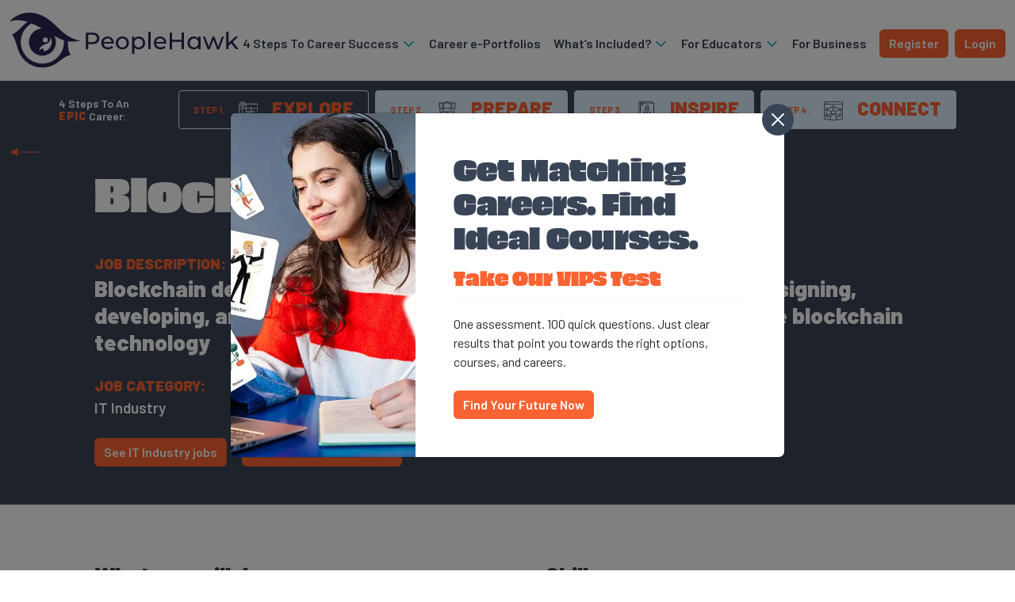

--- FILE ---
content_type: text/html; charset=UTF-8
request_url: https://peoplehawk.com/career-profiles/blockchain-developer/
body_size: 17079
content:
<!doctype html>
<html >
<head>
	<meta charset="UTF-8">
	<meta name="viewport" content="width=device-width, initial-scale=1.0, maximum-scale=5.0, user-scalable=yes">
	<link rel="profile" href="https://gmpg.org/xfn/11">
	<link rel="preconnect" href="https://fonts.gstatic.com">
	

		<meta name='robots' content='index, follow, max-image-preview:large, max-snippet:-1, max-video-preview:-1' />

	<!-- This site is optimized with the Yoast SEO Premium plugin v26.7 (Yoast SEO v26.7) - https://yoast.com/wordpress/plugins/seo/ -->
	<title>Blockchain Developer : PeopleHawk</title>
<link data-rocket-preload as="style" href="https://fonts.googleapis.com/css2?family=Barlow:ital,wght@0,300;0,400;0,500;0,600;0,700;0,800;0,900;1,600&#038;family=IBM+Plex+Mono&#038;display=swap" rel="preload">
<link href="https://fonts.googleapis.com/css2?family=Barlow:ital,wght@0,300;0,400;0,500;0,600;0,700;0,800;0,900;1,600&#038;family=IBM+Plex+Mono&#038;display=swap" media="print" onload="this.media=&#039;all&#039;" rel="stylesheet">
<noscript data-wpr-hosted-gf-parameters=""><link rel="stylesheet" href="https://fonts.googleapis.com/css2?family=Barlow:ital,wght@0,300;0,400;0,500;0,600;0,700;0,800;0,900;1,600&#038;family=IBM+Plex+Mono&#038;display=swap"></noscript>
	<link rel="canonical" href="https://peoplehawk.com/career-profiles/blockchain-developer/" />
	<meta property="og:locale" content="en_GB" />
	<meta property="og:type" content="article" />
	<meta property="og:title" content="Blockchain Developer" />
	<meta property="og:url" content="https://peoplehawk.com/career-profiles/blockchain-developer/" />
	<meta property="og:site_name" content="PeopleHawk" />
	<meta property="article:publisher" content="https://www.facebook.com/PeopleHawk" />
	<meta property="og:image" content="https://peoplehawk.com/wp-content/uploads/2020/09/peoplehawk-favicon.png" />
	<meta property="og:image:width" content="512" />
	<meta property="og:image:height" content="512" />
	<meta property="og:image:type" content="image/png" />
	<meta name="twitter:card" content="summary_large_image" />
	<meta name="twitter:site" content="@PeopleHawk" />
	<script type="application/ld+json" class="yoast-schema-graph">{"@context":"https://schema.org","@graph":[{"@type":"WebPage","@id":"https://peoplehawk.com/career-profiles/blockchain-developer/","url":"https://peoplehawk.com/career-profiles/blockchain-developer/","name":"Blockchain Developer : PeopleHawk","isPartOf":{"@id":"https://peoplehawk.com/#website"},"datePublished":"2023-09-27T13:31:38+00:00","breadcrumb":{"@id":"https://peoplehawk.com/career-profiles/blockchain-developer/#breadcrumb"},"inLanguage":"en-GB","potentialAction":[{"@type":"ReadAction","target":["https://peoplehawk.com/career-profiles/blockchain-developer/"]}]},{"@type":"BreadcrumbList","@id":"https://peoplehawk.com/career-profiles/blockchain-developer/#breadcrumb","itemListElement":[{"@type":"ListItem","position":1,"name":"Home","item":"https://peoplehawk.com/"},{"@type":"ListItem","position":2,"name":"Career Profiles","item":"https://peoplehawk.com/career-profiles/"},{"@type":"ListItem","position":3,"name":"Blockchain Developer"}]},{"@type":"WebSite","@id":"https://peoplehawk.com/#website","url":"https://peoplehawk.com/","name":"PeopleHawk","description":"Resourcing Redefined","publisher":{"@id":"https://peoplehawk.com/#organization"},"potentialAction":[{"@type":"SearchAction","target":{"@type":"EntryPoint","urlTemplate":"https://peoplehawk.com/?s={search_term_string}"},"query-input":{"@type":"PropertyValueSpecification","valueRequired":true,"valueName":"search_term_string"}}],"inLanguage":"en-GB"},{"@type":"Organization","@id":"https://peoplehawk.com/#organization","name":"PeopleHawk","url":"https://peoplehawk.com/","logo":{"@type":"ImageObject","inLanguage":"en-GB","@id":"https://peoplehawk.com/#/schema/logo/image/","url":"https://peoplehawk.com/wp-content/uploads/2020/09/peoplehawk-favicon.png","contentUrl":"https://peoplehawk.com/wp-content/uploads/2020/09/peoplehawk-favicon.png","width":512,"height":512,"caption":"PeopleHawk"},"image":{"@id":"https://peoplehawk.com/#/schema/logo/image/"},"sameAs":["https://www.facebook.com/PeopleHawk","https://x.com/PeopleHawk","https://www.instagram.com/peoplehawk/","https://www.linkedin.com/company/peoplehawk/about/"]}]}</script>
	<!-- / Yoast SEO Premium plugin. -->


<link rel='dns-prefetch' href='//use.typekit.net' />
<link href='https://fonts.gstatic.com' crossorigin rel='preconnect' />
<link rel="alternate" type="application/rss+xml" title="PeopleHawk &raquo; Feed" href="https://peoplehawk.com/feed/" />
<link rel="alternate" title="oEmbed (JSON)" type="application/json+oembed" href="https://peoplehawk.com/wp-json/oembed/1.0/embed?url=https%3A%2F%2Fpeoplehawk.com%2Fcareer-profiles%2Fblockchain-developer%2F" />
<link rel="alternate" title="oEmbed (XML)" type="text/xml+oembed" href="https://peoplehawk.com/wp-json/oembed/1.0/embed?url=https%3A%2F%2Fpeoplehawk.com%2Fcareer-profiles%2Fblockchain-developer%2F&#038;format=xml" />
<style id='wp-img-auto-sizes-contain-inline-css' type='text/css'>
img:is([sizes=auto i],[sizes^="auto," i]){contain-intrinsic-size:3000px 1500px}
/*# sourceURL=wp-img-auto-sizes-contain-inline-css */
</style>
<style id='wp-emoji-styles-inline-css' type='text/css'>

	img.wp-smiley, img.emoji {
		display: inline !important;
		border: none !important;
		box-shadow: none !important;
		height: 1em !important;
		width: 1em !important;
		margin: 0 0.07em !important;
		vertical-align: -0.1em !important;
		background: none !important;
		padding: 0 !important;
	}
/*# sourceURL=wp-emoji-styles-inline-css */
</style>
<style id='wp-block-library-inline-css' type='text/css'>
:root{--wp-block-synced-color:#7a00df;--wp-block-synced-color--rgb:122,0,223;--wp-bound-block-color:var(--wp-block-synced-color);--wp-editor-canvas-background:#ddd;--wp-admin-theme-color:#007cba;--wp-admin-theme-color--rgb:0,124,186;--wp-admin-theme-color-darker-10:#006ba1;--wp-admin-theme-color-darker-10--rgb:0,107,160.5;--wp-admin-theme-color-darker-20:#005a87;--wp-admin-theme-color-darker-20--rgb:0,90,135;--wp-admin-border-width-focus:2px}@media (min-resolution:192dpi){:root{--wp-admin-border-width-focus:1.5px}}.wp-element-button{cursor:pointer}:root .has-very-light-gray-background-color{background-color:#eee}:root .has-very-dark-gray-background-color{background-color:#313131}:root .has-very-light-gray-color{color:#eee}:root .has-very-dark-gray-color{color:#313131}:root .has-vivid-green-cyan-to-vivid-cyan-blue-gradient-background{background:linear-gradient(135deg,#00d084,#0693e3)}:root .has-purple-crush-gradient-background{background:linear-gradient(135deg,#34e2e4,#4721fb 50%,#ab1dfe)}:root .has-hazy-dawn-gradient-background{background:linear-gradient(135deg,#faaca8,#dad0ec)}:root .has-subdued-olive-gradient-background{background:linear-gradient(135deg,#fafae1,#67a671)}:root .has-atomic-cream-gradient-background{background:linear-gradient(135deg,#fdd79a,#004a59)}:root .has-nightshade-gradient-background{background:linear-gradient(135deg,#330968,#31cdcf)}:root .has-midnight-gradient-background{background:linear-gradient(135deg,#020381,#2874fc)}:root{--wp--preset--font-size--normal:16px;--wp--preset--font-size--huge:42px}.has-regular-font-size{font-size:1em}.has-larger-font-size{font-size:2.625em}.has-normal-font-size{font-size:var(--wp--preset--font-size--normal)}.has-huge-font-size{font-size:var(--wp--preset--font-size--huge)}.has-text-align-center{text-align:center}.has-text-align-left{text-align:left}.has-text-align-right{text-align:right}.has-fit-text{white-space:nowrap!important}#end-resizable-editor-section{display:none}.aligncenter{clear:both}.items-justified-left{justify-content:flex-start}.items-justified-center{justify-content:center}.items-justified-right{justify-content:flex-end}.items-justified-space-between{justify-content:space-between}.screen-reader-text{border:0;clip-path:inset(50%);height:1px;margin:-1px;overflow:hidden;padding:0;position:absolute;width:1px;word-wrap:normal!important}.screen-reader-text:focus{background-color:#ddd;clip-path:none;color:#444;display:block;font-size:1em;height:auto;left:5px;line-height:normal;padding:15px 23px 14px;text-decoration:none;top:5px;width:auto;z-index:100000}html :where(.has-border-color){border-style:solid}html :where([style*=border-top-color]){border-top-style:solid}html :where([style*=border-right-color]){border-right-style:solid}html :where([style*=border-bottom-color]){border-bottom-style:solid}html :where([style*=border-left-color]){border-left-style:solid}html :where([style*=border-width]){border-style:solid}html :where([style*=border-top-width]){border-top-style:solid}html :where([style*=border-right-width]){border-right-style:solid}html :where([style*=border-bottom-width]){border-bottom-style:solid}html :where([style*=border-left-width]){border-left-style:solid}html :where(img[class*=wp-image-]){height:auto;max-width:100%}:where(figure){margin:0 0 1em}html :where(.is-position-sticky){--wp-admin--admin-bar--position-offset:var(--wp-admin--admin-bar--height,0px)}@media screen and (max-width:600px){html :where(.is-position-sticky){--wp-admin--admin-bar--position-offset:0px}}

/*# sourceURL=wp-block-library-inline-css */
</style><style id='global-styles-inline-css' type='text/css'>
:root{--wp--preset--aspect-ratio--square: 1;--wp--preset--aspect-ratio--4-3: 4/3;--wp--preset--aspect-ratio--3-4: 3/4;--wp--preset--aspect-ratio--3-2: 3/2;--wp--preset--aspect-ratio--2-3: 2/3;--wp--preset--aspect-ratio--16-9: 16/9;--wp--preset--aspect-ratio--9-16: 9/16;--wp--preset--color--black: #000000;--wp--preset--color--cyan-bluish-gray: #abb8c3;--wp--preset--color--white: #ffffff;--wp--preset--color--pale-pink: #f78da7;--wp--preset--color--vivid-red: #cf2e2e;--wp--preset--color--luminous-vivid-orange: #ff6900;--wp--preset--color--luminous-vivid-amber: #fcb900;--wp--preset--color--light-green-cyan: #7bdcb5;--wp--preset--color--vivid-green-cyan: #00d084;--wp--preset--color--pale-cyan-blue: #8ed1fc;--wp--preset--color--vivid-cyan-blue: #0693e3;--wp--preset--color--vivid-purple: #9b51e0;--wp--preset--gradient--vivid-cyan-blue-to-vivid-purple: linear-gradient(135deg,rgb(6,147,227) 0%,rgb(155,81,224) 100%);--wp--preset--gradient--light-green-cyan-to-vivid-green-cyan: linear-gradient(135deg,rgb(122,220,180) 0%,rgb(0,208,130) 100%);--wp--preset--gradient--luminous-vivid-amber-to-luminous-vivid-orange: linear-gradient(135deg,rgb(252,185,0) 0%,rgb(255,105,0) 100%);--wp--preset--gradient--luminous-vivid-orange-to-vivid-red: linear-gradient(135deg,rgb(255,105,0) 0%,rgb(207,46,46) 100%);--wp--preset--gradient--very-light-gray-to-cyan-bluish-gray: linear-gradient(135deg,rgb(238,238,238) 0%,rgb(169,184,195) 100%);--wp--preset--gradient--cool-to-warm-spectrum: linear-gradient(135deg,rgb(74,234,220) 0%,rgb(151,120,209) 20%,rgb(207,42,186) 40%,rgb(238,44,130) 60%,rgb(251,105,98) 80%,rgb(254,248,76) 100%);--wp--preset--gradient--blush-light-purple: linear-gradient(135deg,rgb(255,206,236) 0%,rgb(152,150,240) 100%);--wp--preset--gradient--blush-bordeaux: linear-gradient(135deg,rgb(254,205,165) 0%,rgb(254,45,45) 50%,rgb(107,0,62) 100%);--wp--preset--gradient--luminous-dusk: linear-gradient(135deg,rgb(255,203,112) 0%,rgb(199,81,192) 50%,rgb(65,88,208) 100%);--wp--preset--gradient--pale-ocean: linear-gradient(135deg,rgb(255,245,203) 0%,rgb(182,227,212) 50%,rgb(51,167,181) 100%);--wp--preset--gradient--electric-grass: linear-gradient(135deg,rgb(202,248,128) 0%,rgb(113,206,126) 100%);--wp--preset--gradient--midnight: linear-gradient(135deg,rgb(2,3,129) 0%,rgb(40,116,252) 100%);--wp--preset--font-size--small: 13px;--wp--preset--font-size--medium: 20px;--wp--preset--font-size--large: 36px;--wp--preset--font-size--x-large: 42px;--wp--preset--spacing--20: 0.44rem;--wp--preset--spacing--30: 0.67rem;--wp--preset--spacing--40: 1rem;--wp--preset--spacing--50: 1.5rem;--wp--preset--spacing--60: 2.25rem;--wp--preset--spacing--70: 3.38rem;--wp--preset--spacing--80: 5.06rem;--wp--preset--shadow--natural: 6px 6px 9px rgba(0, 0, 0, 0.2);--wp--preset--shadow--deep: 12px 12px 50px rgba(0, 0, 0, 0.4);--wp--preset--shadow--sharp: 6px 6px 0px rgba(0, 0, 0, 0.2);--wp--preset--shadow--outlined: 6px 6px 0px -3px rgb(255, 255, 255), 6px 6px rgb(0, 0, 0);--wp--preset--shadow--crisp: 6px 6px 0px rgb(0, 0, 0);}:where(.is-layout-flex){gap: 0.5em;}:where(.is-layout-grid){gap: 0.5em;}body .is-layout-flex{display: flex;}.is-layout-flex{flex-wrap: wrap;align-items: center;}.is-layout-flex > :is(*, div){margin: 0;}body .is-layout-grid{display: grid;}.is-layout-grid > :is(*, div){margin: 0;}:where(.wp-block-columns.is-layout-flex){gap: 2em;}:where(.wp-block-columns.is-layout-grid){gap: 2em;}:where(.wp-block-post-template.is-layout-flex){gap: 1.25em;}:where(.wp-block-post-template.is-layout-grid){gap: 1.25em;}.has-black-color{color: var(--wp--preset--color--black) !important;}.has-cyan-bluish-gray-color{color: var(--wp--preset--color--cyan-bluish-gray) !important;}.has-white-color{color: var(--wp--preset--color--white) !important;}.has-pale-pink-color{color: var(--wp--preset--color--pale-pink) !important;}.has-vivid-red-color{color: var(--wp--preset--color--vivid-red) !important;}.has-luminous-vivid-orange-color{color: var(--wp--preset--color--luminous-vivid-orange) !important;}.has-luminous-vivid-amber-color{color: var(--wp--preset--color--luminous-vivid-amber) !important;}.has-light-green-cyan-color{color: var(--wp--preset--color--light-green-cyan) !important;}.has-vivid-green-cyan-color{color: var(--wp--preset--color--vivid-green-cyan) !important;}.has-pale-cyan-blue-color{color: var(--wp--preset--color--pale-cyan-blue) !important;}.has-vivid-cyan-blue-color{color: var(--wp--preset--color--vivid-cyan-blue) !important;}.has-vivid-purple-color{color: var(--wp--preset--color--vivid-purple) !important;}.has-black-background-color{background-color: var(--wp--preset--color--black) !important;}.has-cyan-bluish-gray-background-color{background-color: var(--wp--preset--color--cyan-bluish-gray) !important;}.has-white-background-color{background-color: var(--wp--preset--color--white) !important;}.has-pale-pink-background-color{background-color: var(--wp--preset--color--pale-pink) !important;}.has-vivid-red-background-color{background-color: var(--wp--preset--color--vivid-red) !important;}.has-luminous-vivid-orange-background-color{background-color: var(--wp--preset--color--luminous-vivid-orange) !important;}.has-luminous-vivid-amber-background-color{background-color: var(--wp--preset--color--luminous-vivid-amber) !important;}.has-light-green-cyan-background-color{background-color: var(--wp--preset--color--light-green-cyan) !important;}.has-vivid-green-cyan-background-color{background-color: var(--wp--preset--color--vivid-green-cyan) !important;}.has-pale-cyan-blue-background-color{background-color: var(--wp--preset--color--pale-cyan-blue) !important;}.has-vivid-cyan-blue-background-color{background-color: var(--wp--preset--color--vivid-cyan-blue) !important;}.has-vivid-purple-background-color{background-color: var(--wp--preset--color--vivid-purple) !important;}.has-black-border-color{border-color: var(--wp--preset--color--black) !important;}.has-cyan-bluish-gray-border-color{border-color: var(--wp--preset--color--cyan-bluish-gray) !important;}.has-white-border-color{border-color: var(--wp--preset--color--white) !important;}.has-pale-pink-border-color{border-color: var(--wp--preset--color--pale-pink) !important;}.has-vivid-red-border-color{border-color: var(--wp--preset--color--vivid-red) !important;}.has-luminous-vivid-orange-border-color{border-color: var(--wp--preset--color--luminous-vivid-orange) !important;}.has-luminous-vivid-amber-border-color{border-color: var(--wp--preset--color--luminous-vivid-amber) !important;}.has-light-green-cyan-border-color{border-color: var(--wp--preset--color--light-green-cyan) !important;}.has-vivid-green-cyan-border-color{border-color: var(--wp--preset--color--vivid-green-cyan) !important;}.has-pale-cyan-blue-border-color{border-color: var(--wp--preset--color--pale-cyan-blue) !important;}.has-vivid-cyan-blue-border-color{border-color: var(--wp--preset--color--vivid-cyan-blue) !important;}.has-vivid-purple-border-color{border-color: var(--wp--preset--color--vivid-purple) !important;}.has-vivid-cyan-blue-to-vivid-purple-gradient-background{background: var(--wp--preset--gradient--vivid-cyan-blue-to-vivid-purple) !important;}.has-light-green-cyan-to-vivid-green-cyan-gradient-background{background: var(--wp--preset--gradient--light-green-cyan-to-vivid-green-cyan) !important;}.has-luminous-vivid-amber-to-luminous-vivid-orange-gradient-background{background: var(--wp--preset--gradient--luminous-vivid-amber-to-luminous-vivid-orange) !important;}.has-luminous-vivid-orange-to-vivid-red-gradient-background{background: var(--wp--preset--gradient--luminous-vivid-orange-to-vivid-red) !important;}.has-very-light-gray-to-cyan-bluish-gray-gradient-background{background: var(--wp--preset--gradient--very-light-gray-to-cyan-bluish-gray) !important;}.has-cool-to-warm-spectrum-gradient-background{background: var(--wp--preset--gradient--cool-to-warm-spectrum) !important;}.has-blush-light-purple-gradient-background{background: var(--wp--preset--gradient--blush-light-purple) !important;}.has-blush-bordeaux-gradient-background{background: var(--wp--preset--gradient--blush-bordeaux) !important;}.has-luminous-dusk-gradient-background{background: var(--wp--preset--gradient--luminous-dusk) !important;}.has-pale-ocean-gradient-background{background: var(--wp--preset--gradient--pale-ocean) !important;}.has-electric-grass-gradient-background{background: var(--wp--preset--gradient--electric-grass) !important;}.has-midnight-gradient-background{background: var(--wp--preset--gradient--midnight) !important;}.has-small-font-size{font-size: var(--wp--preset--font-size--small) !important;}.has-medium-font-size{font-size: var(--wp--preset--font-size--medium) !important;}.has-large-font-size{font-size: var(--wp--preset--font-size--large) !important;}.has-x-large-font-size{font-size: var(--wp--preset--font-size--x-large) !important;}
/*# sourceURL=global-styles-inline-css */
</style>

<style id='classic-theme-styles-inline-css' type='text/css'>
/*! This file is auto-generated */
.wp-block-button__link{color:#fff;background-color:#32373c;border-radius:9999px;box-shadow:none;text-decoration:none;padding:calc(.667em + 2px) calc(1.333em + 2px);font-size:1.125em}.wp-block-file__button{background:#32373c;color:#fff;text-decoration:none}
/*# sourceURL=/wp-includes/css/classic-themes.min.css */
</style>
<link rel='stylesheet' id='search-filter-plugin-styles-css' href='https://peoplehawk.com/wp-content/plugins/search-filter-pro/public/assets/css/search-filter.min.css?ver=2.5.21' type='text/css' media='all' />
<link data-minify="1" rel='stylesheet' id='typekit-css' href='https://peoplehawk.com/wp-content/cache/min/1/ocp4ovm.css?ver=1763463147' type='text/css' media='all' />
<link data-minify="1" rel='stylesheet' id='custom-style-css' href='https://peoplehawk.com/wp-content/cache/min/1/wp-content/themes/peoplehawk/style.css?ver=1763463147' type='text/css' media='all' />
<link data-minify="1" rel='stylesheet' id='tablepress-default-css' href='https://peoplehawk.com/wp-content/cache/min/1/wp-content/plugins/tablepress/css/build/default.css?ver=1763463147' type='text/css' media='all' />
<link rel='stylesheet' id='tablepress-responsive-tables-css' href='https://peoplehawk.com/wp-content/plugins/tablepress-responsive-tables/css/tablepress-responsive.min.css?ver=1.8' type='text/css' media='all' />
<style id='rocket-lazyload-inline-css' type='text/css'>
.rll-youtube-player{position:relative;padding-bottom:56.23%;height:0;overflow:hidden;max-width:100%;}.rll-youtube-player:focus-within{outline: 2px solid currentColor;outline-offset: 5px;}.rll-youtube-player iframe{position:absolute;top:0;left:0;width:100%;height:100%;z-index:100;background:0 0}.rll-youtube-player img{bottom:0;display:block;left:0;margin:auto;max-width:100%;width:100%;position:absolute;right:0;top:0;border:none;height:auto;-webkit-transition:.4s all;-moz-transition:.4s all;transition:.4s all}.rll-youtube-player img:hover{-webkit-filter:brightness(75%)}.rll-youtube-player .play{height:100%;width:100%;left:0;top:0;position:absolute;background:url(https://peoplehawk.com/wp-content/plugins/wp-rocket/assets/img/youtube.png) no-repeat center;background-color: transparent !important;cursor:pointer;border:none;}
/*# sourceURL=rocket-lazyload-inline-css */
</style>
<script type="text/javascript" src="https://peoplehawk.com/wp-content/themes/peoplehawk/js/jquery-3.6.0.min.js?ver=3.7.1" id="jquery-core-js"></script>
<script type="text/javascript" src="https://peoplehawk.com/wp-content/themes/peoplehawk/js/bootstrap.bundle.min.js?ver=1" id="bootstrap-js"></script>
<script type="text/javascript" src="https://peoplehawk.com/wp-content/themes/peoplehawk/js/flickity.pkgd.min.js?ver=1" id="flickity-js"></script>
<link rel="https://api.w.org/" href="https://peoplehawk.com/wp-json/" /><link rel="alternate" title="JSON" type="application/json" href="https://peoplehawk.com/wp-json/wp/v2/careerprofiles/8478" /><link rel="EditURI" type="application/rsd+xml" title="RSD" href="https://peoplehawk.com/xmlrpc.php?rsd" />
<link rel="icon" href="https://peoplehawk.com/wp-content/uploads/2020/09/cropped-peoplehawk-favicon-32x32.png" sizes="32x32" />
<link rel="icon" href="https://peoplehawk.com/wp-content/uploads/2020/09/cropped-peoplehawk-favicon-192x192.png" sizes="192x192" />
<link rel="apple-touch-icon" href="https://peoplehawk.com/wp-content/uploads/2020/09/cropped-peoplehawk-favicon-180x180.png" />
<meta name="msapplication-TileImage" content="https://peoplehawk.com/wp-content/uploads/2020/09/cropped-peoplehawk-favicon-270x270.png" />
		<style type="text/css" id="wp-custom-css">
			img.video-placeholder {
	border-radius:6px;
}

.py-5.bg-blue-light .row.p-4 {
    bottom: 0%!important;
    width: 75%!important;
}


@media (max-width: 1024px) {
.py-5.bg-blue-light .row.p-4 {
    position: relative!important;
    left: 0!important;
    bottom: 0!important;
    margin: 0 auto!important;
    margin-bottom: 20px!important;
		width:100%!important;
	  padding: 0px!important;
}
.py-5.bg-blue-light .row.p-4 .col-12.col-sm-6.col-lg-6 {
flex: 0 0 100%;
    max-width: 100%;
}
}



section.bg-white.py-4.py-lg-5.d-none.d-md-block {
    overflow: hidden;
}

.subheading-bg {
	margin-left:0;
	margin-right:0;
}


.subheading-bg .col-12.col-md-5 {
	text-align:center;
}

		</style>
		<noscript><style id="rocket-lazyload-nojs-css">.rll-youtube-player, [data-lazy-src]{display:none !important;}</style></noscript><meta name="generator" content="WP Rocket 3.20.3" data-wpr-features="wpr_lazyload_images wpr_lazyload_iframes wpr_image_dimensions wpr_minify_css wpr_desktop" /></head>

<body data-rsssl=1 class="wp-singular careerprofiles-template-default single single-careerprofiles postid-8478 wp-theme-peoplehawk no-sidebar">
		<noscript><iframe src="https://www.googletagmanager.com/ns.html?id=GTM-MZZQFZH" height="0" width="0" style="display:none;visibility:hidden"></iframe></noscript>
	<a class="skip-to-content-link" href="#content">Skip to content</a>
	<div id="page">
		<header id="masthead" class="site-header bg-white sticky-top">
			<nav class="navbar navbar-expand-lg justify-content-between align-items-center px-0 py-0 py-lg-3" role="navigation" itemscope itemtype="http://schema.org/SiteNavigationElement">
				<div class="container-fluid justify-content-lg-start max-w-1440">
					<a href="https://peoplehawk.com" class="navbar-brand">
						<svg class="peoplehawk-logo-header" width="289" height="70">
							<use xlink:href="https://peoplehawk.com/wp-content/themes/peoplehawk/assets/images/peoplehawk-svg-sprite.svg#peoplehawk-logo-horizontal"></use>
						</svg>
					</a>
										<div class="nav-container d-none d-lg-flex align-items-center ms-auto">
						<ul id="primary-menu" class="navbar-nav"><li itemscope="itemscope" itemtype="https://www.schema.org/SiteNavigationElement" id="menu-item-5121" class="menu-item menu-item-type-custom menu-item-object-custom menu-item-has-children dropdown menu-item-5121 nav-item"><a title="4 Steps To Career Success" href="#" data-bs-toggle="dropdown" aria-haspopup="true" aria-expanded="false" class="dropdown-toggle nav-link" id="menu-item-dropdown-5121">4 Steps To Career Success <svg class="icon-dropdown" width="19" height="7"><use xlink:href="/wp-content/themes/peoplehawk/assets/images/peoplehawk-svg-sprite.svg#peoplehawk-arrow-dropdown"></use></svg></a>
<ul class="dropdown-menu" aria-labelledby="menu-item-dropdown-5121" role="menu">
	<li itemscope="itemscope" itemtype="https://www.schema.org/SiteNavigationElement" id="menu-item-5127" class="highlight-fw menu-item menu-item-type-custom menu-item-object-custom menu-item-5127 nav-item"><a title="Explore Strengths" href="/epic-step-1-explore/" class="dropdown-item">Explore Strengths</a></li>
	<li itemscope="itemscope" itemtype="https://www.schema.org/SiteNavigationElement" id="menu-item-5128" class="highlight-fw menu-item menu-item-type-custom menu-item-object-custom menu-item-5128 nav-item"><a title="Prepare Yourself" href="/epic-step-2-prepare/" class="dropdown-item">Prepare Yourself</a></li>
	<li itemscope="itemscope" itemtype="https://www.schema.org/SiteNavigationElement" id="menu-item-5129" class="highlight-fw menu-item menu-item-type-custom menu-item-object-custom menu-item-5129 nav-item"><a title="Inspire Confidence" href="/epic-step-3-inspire/" class="dropdown-item">Inspire Confidence</a></li>
	<li itemscope="itemscope" itemtype="https://www.schema.org/SiteNavigationElement" id="menu-item-5130" class="highlight-fw menu-item menu-item-type-custom menu-item-object-custom menu-item-5130 nav-item"><a title="Connect &amp; Share" href="/epic-step-4-connect/" class="dropdown-item">Connect &amp; Share</a></li>
</ul>
</li>
<li itemscope="itemscope" itemtype="https://www.schema.org/SiteNavigationElement" id="menu-item-7049" class="menu-item menu-item-type-post_type menu-item-object-page menu-item-7049 nav-item"><a title="Career e-Portfolios" href="https://peoplehawk.com/whats-included/e-portfolio/" class="nav-link">Career e-Portfolios</a></li>
<li itemscope="itemscope" itemtype="https://www.schema.org/SiteNavigationElement" id="menu-item-5122" class="menu-item menu-item-type-custom menu-item-object-custom menu-item-has-children dropdown menu-item-5122 nav-item"><a title="What’s Included?" href="#" data-bs-toggle="dropdown" aria-haspopup="true" aria-expanded="false" class="dropdown-toggle nav-link" id="menu-item-dropdown-5122">What’s Included? <svg class="icon-dropdown" width="19" height="7"><use xlink:href="/wp-content/themes/peoplehawk/assets/images/peoplehawk-svg-sprite.svg#peoplehawk-arrow-dropdown"></use></svg></a>
<ul class="dropdown-menu" aria-labelledby="menu-item-dropdown-5122" role="menu">
	<li itemscope="itemscope" itemtype="https://www.schema.org/SiteNavigationElement" id="menu-item-9187" class="highlight-fw menu-item menu-item-type-post_type menu-item-object-page menu-item-9187 nav-item"><a title="TAKE VIPS Test" href="https://peoplehawk.com/vips-assessment/" class="dropdown-item">TAKE VIPS Test</a></li>
	<li itemscope="itemscope" itemtype="https://www.schema.org/SiteNavigationElement" id="menu-item-6897" class="menu-item menu-item-type-custom menu-item-object-custom menu-item-6897 nav-item"><a title="Career Explorer" href="/career-profiles/" class="dropdown-item">Career Explorer</a></li>
	<li itemscope="itemscope" itemtype="https://www.schema.org/SiteNavigationElement" id="menu-item-5753" class="menu-item menu-item-type-post_type menu-item-object-page menu-item-5753 nav-item"><a title="Resume Builder" href="https://peoplehawk.com/whats-included/resume-builder/" class="dropdown-item">Resume Builder</a></li>
	<li itemscope="itemscope" itemtype="https://www.schema.org/SiteNavigationElement" id="menu-item-5752" class="menu-item menu-item-type-post_type menu-item-object-page menu-item-5752 nav-item"><a title="Interview Prep" href="https://peoplehawk.com/whats-included/interview-prep/" class="dropdown-item">Interview Prep</a></li>
	<li itemscope="itemscope" itemtype="https://www.schema.org/SiteNavigationElement" id="menu-item-5748" class="menu-item menu-item-type-post_type menu-item-object-page menu-item-5748 nav-item"><a title="Live Jobs" href="https://peoplehawk.com/whats-included/jobs-work-experience/" class="dropdown-item">Live Jobs</a></li>
</ul>
</li>
<li itemscope="itemscope" itemtype="https://www.schema.org/SiteNavigationElement" id="menu-item-9039" class="menu-item menu-item-type-custom menu-item-object-custom menu-item-has-children dropdown menu-item-9039 nav-item"><a title="For Educators" href="#" data-bs-toggle="dropdown" aria-haspopup="true" aria-expanded="false" class="dropdown-toggle nav-link" id="menu-item-dropdown-9039">For Educators <svg class="icon-dropdown" width="19" height="7"><use xlink:href="/wp-content/themes/peoplehawk/assets/images/peoplehawk-svg-sprite.svg#peoplehawk-arrow-dropdown"></use></svg></a>
<ul class="dropdown-menu" aria-labelledby="menu-item-dropdown-9039" role="menu">
	<li itemscope="itemscope" itemtype="https://www.schema.org/SiteNavigationElement" id="menu-item-9040" class="menu-item menu-item-type-post_type menu-item-object-page menu-item-9040 nav-item"><a title="For Schools" href="https://peoplehawk.com/for-schools/" class="dropdown-item">For Schools</a></li>
	<li itemscope="itemscope" itemtype="https://www.schema.org/SiteNavigationElement" id="menu-item-9041" class="menu-item menu-item-type-post_type menu-item-object-page menu-item-9041 nav-item"><a title="For Universities &amp; Colleges" href="https://peoplehawk.com/universities/" class="dropdown-item">For Universities &amp; Colleges</a></li>
</ul>
</li>
<li itemscope="itemscope" itemtype="https://www.schema.org/SiteNavigationElement" id="menu-item-5980" class="menu-item menu-item-type-post_type menu-item-object-page menu-item-5980 nav-item"><a title="For Business" href="https://peoplehawk.com/companies/" class="nav-link">For Business</a></li>
</ul>						<a class="btn btn-orange outline ms-3" href="https://platform.peoplehawk.com/#/register/" title="Create your account">
							Register
						</a>
																		<a class="btn btn-orange ms-2" href="https://platform.peoplehawk.com/#/login" target="">
							Login						</a>
											</div>
										<a class="btn btn-sm btn-orange ms-auto me-3 d-block d-lg-none" href="https://platform.peoplehawk.com/#/login" title="Login or create your account">
						Login/register
					</a>
										<button class="navbar-toggler collapsed" data-bs-toggle="offcanvas" data-bs-target="#navbar-mobile" aria-controls="navbar-mobile" aria-expanded="false" aria-label="Toggle navigation">
						<span class="visually-hidden">Toggle navigation</span>
						<span class="icon-bar"></span>
						<span class="icon-bar"></span>
						<span class="icon-bar"></span>
					</button>

										<div class="offcanvas offcanvas-end d-lg-none" id="navbar-mobile" data-bs-scroll="true">
						<div class="offcanvas-body p-0">
							<div class="navbar-nav h-100">
								<ul id="menu-primary" class="primary mb-auto"><li itemscope="itemscope" itemtype="https://www.schema.org/SiteNavigationElement" class="menu-item menu-item-type-custom menu-item-object-custom menu-item-has-children dropdown menu-item-5121 nav-item"><a title="4 Steps To Career Success" href="#" data-bs-toggle="dropdown" aria-haspopup="true" aria-expanded="false" class="dropdown-toggle nav-link" id="menu-item-dropdown-5121">4 Steps To Career Success <svg class="icon-dropdown" width="19" height="7"><use xlink:href="/wp-content/themes/peoplehawk/assets/images/peoplehawk-svg-sprite.svg#peoplehawk-arrow-dropdown"></use></svg></a>
<ul class="dropdown-menu" aria-labelledby="menu-item-dropdown-5121" role="menu">
	<li itemscope="itemscope" itemtype="https://www.schema.org/SiteNavigationElement" class="highlight-fw menu-item menu-item-type-custom menu-item-object-custom menu-item-5127 nav-item"><a title="Explore Strengths" href="/epic-step-1-explore/" class="dropdown-item">Explore Strengths</a></li>
	<li itemscope="itemscope" itemtype="https://www.schema.org/SiteNavigationElement" class="highlight-fw menu-item menu-item-type-custom menu-item-object-custom menu-item-5128 nav-item"><a title="Prepare Yourself" href="/epic-step-2-prepare/" class="dropdown-item">Prepare Yourself</a></li>
	<li itemscope="itemscope" itemtype="https://www.schema.org/SiteNavigationElement" class="highlight-fw menu-item menu-item-type-custom menu-item-object-custom menu-item-5129 nav-item"><a title="Inspire Confidence" href="/epic-step-3-inspire/" class="dropdown-item">Inspire Confidence</a></li>
	<li itemscope="itemscope" itemtype="https://www.schema.org/SiteNavigationElement" class="highlight-fw menu-item menu-item-type-custom menu-item-object-custom menu-item-5130 nav-item"><a title="Connect &amp; Share" href="/epic-step-4-connect/" class="dropdown-item">Connect &amp; Share</a></li>
</ul>
</li>
<li itemscope="itemscope" itemtype="https://www.schema.org/SiteNavigationElement" class="menu-item menu-item-type-post_type menu-item-object-page menu-item-7049 nav-item"><a title="Career e-Portfolios" href="https://peoplehawk.com/whats-included/e-portfolio/" class="nav-link">Career e-Portfolios</a></li>
<li itemscope="itemscope" itemtype="https://www.schema.org/SiteNavigationElement" class="menu-item menu-item-type-custom menu-item-object-custom menu-item-has-children dropdown menu-item-5122 nav-item"><a title="What’s Included?" href="#" data-bs-toggle="dropdown" aria-haspopup="true" aria-expanded="false" class="dropdown-toggle nav-link" id="menu-item-dropdown-5122">What’s Included? <svg class="icon-dropdown" width="19" height="7"><use xlink:href="/wp-content/themes/peoplehawk/assets/images/peoplehawk-svg-sprite.svg#peoplehawk-arrow-dropdown"></use></svg></a>
<ul class="dropdown-menu" aria-labelledby="menu-item-dropdown-5122" role="menu">
	<li itemscope="itemscope" itemtype="https://www.schema.org/SiteNavigationElement" class="highlight-fw menu-item menu-item-type-post_type menu-item-object-page menu-item-9187 nav-item"><a title="TAKE VIPS Test" href="https://peoplehawk.com/vips-assessment/" class="dropdown-item">TAKE VIPS Test</a></li>
	<li itemscope="itemscope" itemtype="https://www.schema.org/SiteNavigationElement" class="menu-item menu-item-type-custom menu-item-object-custom menu-item-6897 nav-item"><a title="Career Explorer" href="/career-profiles/" class="dropdown-item">Career Explorer</a></li>
	<li itemscope="itemscope" itemtype="https://www.schema.org/SiteNavigationElement" class="menu-item menu-item-type-post_type menu-item-object-page menu-item-5753 nav-item"><a title="Resume Builder" href="https://peoplehawk.com/whats-included/resume-builder/" class="dropdown-item">Resume Builder</a></li>
	<li itemscope="itemscope" itemtype="https://www.schema.org/SiteNavigationElement" class="menu-item menu-item-type-post_type menu-item-object-page menu-item-5752 nav-item"><a title="Interview Prep" href="https://peoplehawk.com/whats-included/interview-prep/" class="dropdown-item">Interview Prep</a></li>
	<li itemscope="itemscope" itemtype="https://www.schema.org/SiteNavigationElement" class="menu-item menu-item-type-post_type menu-item-object-page menu-item-5748 nav-item"><a title="Live Jobs" href="https://peoplehawk.com/whats-included/jobs-work-experience/" class="dropdown-item">Live Jobs</a></li>
</ul>
</li>
<li itemscope="itemscope" itemtype="https://www.schema.org/SiteNavigationElement" class="menu-item menu-item-type-custom menu-item-object-custom menu-item-has-children dropdown menu-item-9039 nav-item"><a title="For Educators" href="#" data-bs-toggle="dropdown" aria-haspopup="true" aria-expanded="false" class="dropdown-toggle nav-link" id="menu-item-dropdown-9039">For Educators <svg class="icon-dropdown" width="19" height="7"><use xlink:href="/wp-content/themes/peoplehawk/assets/images/peoplehawk-svg-sprite.svg#peoplehawk-arrow-dropdown"></use></svg></a>
<ul class="dropdown-menu" aria-labelledby="menu-item-dropdown-9039" role="menu">
	<li itemscope="itemscope" itemtype="https://www.schema.org/SiteNavigationElement" class="menu-item menu-item-type-post_type menu-item-object-page menu-item-9040 nav-item"><a title="For Schools" href="https://peoplehawk.com/for-schools/" class="dropdown-item">For Schools</a></li>
	<li itemscope="itemscope" itemtype="https://www.schema.org/SiteNavigationElement" class="menu-item menu-item-type-post_type menu-item-object-page menu-item-9041 nav-item"><a title="For Universities &amp; Colleges" href="https://peoplehawk.com/universities/" class="dropdown-item">For Universities &amp; Colleges</a></li>
</ul>
</li>
<li itemscope="itemscope" itemtype="https://www.schema.org/SiteNavigationElement" class="menu-item menu-item-type-post_type menu-item-object-page menu-item-5980 nav-item"><a title="For Business" href="https://peoplehawk.com/companies/" class="nav-link">For Business</a></li>
</ul>								<a class="btn btn-orange me-auto mt-5" href="https://platform.peoplehawk.com/#/login" target="">
									Join For Free Now
								</a>
							</div>
						</div>
					</div>

				</div>
			</nav>
		</header>

		<div id="content" class="site-content relative">
		<main id="main" class="page-standard" role="main">
		<div class="page-content">

						<nav id="stepnav" class="epicsteps--nav bg-navy pt-lg-1 pb-lg-2">
				<div class="container-fluid max-w-1440">
					<div class="row d-flex align-items-center justify-content-center pt-2">
						<h4 class="d-inline-block d-lg-block text-white ps-2 pb-4 px-lg-0 pt-lg-0 pb-lg-0">4 Steps To An <strong class="text-orange">EPIC</strong> Career:</h4>
						<ul class="nav list-unstyled ms-auto ms-lg-5 px-0 d-flex justify-content-center justify-content-lg-start">
							<li class="nav-item explore">

								<a class="nav-link flex-column text-center fw-bold active" href="/epic-step-1-explore/">
									<span>Step 1.</span>
									<svg class="d-block d-lg-inline-block mx-auto mx-lg-3" width="40" height="40">
										<use xlink:href="https://peoplehawk.com/wp-content/themes/peoplehawk/assets/images/peoplehawk-svg-sprite.svg#peoplehawk-icon-epic-explore"></use>
									</svg>
									<span>Explore</span>
								</a>
							</li>
							<li class="nav-item prepare">
								<a class="nav-link flex-column text-center fw-bolds" href="/epic-step-2-prepare/">
									<span>Step 2.</span>
									<svg class="d-block d-lg-inline-block mx-auto mx-lg-3" width="40" height="40">
										<use xlink:href="https://peoplehawk.com/wp-content/themes/peoplehawk/assets/images/peoplehawk-svg-sprite.svg#peoplehawk-icon-epic-prepare"></use>
									</svg>
									<span>Prepare</span>
								</a>
							</li>
							<li class="nav-item inspire">
								<a class="nav-link flex-column text-center fw-bolds" href="/epic-step-3-inspire/">
									<span>Step 3.</span>
									<svg class="d-block d-lg-inline-block mx-auto mx-lg-3" width="32" height="40">
										<use xlink:href="https://peoplehawk.com/wp-content/themes/peoplehawk/assets/images/peoplehawk-svg-sprite.svg#peoplehawk-icon-epic-inspire"></use>
									</svg>
									<span>Inspire</span>
								</a>
							</li>
							<li class="nav-item connect">
								<a class="nav-link flex-column text-center fw-bolds" href="/epic-step-4-connect/">
									<span>Step 4.</span>
									<svg class="d-block d-lg-inline-block mx-auto mx-lg-3" width="40" height="40">
										<use xlink:href="https://peoplehawk.com/wp-content/themes/peoplehawk/assets/images/peoplehawk-svg-sprite.svg#peoplehawk-icon-epic-connect"></use>
									</svg>
									<span>Connect</span>
								</a>
							</li>
						</ul>
					</div>
				</div>
			</nav>

						<div class="bg-navy">
				<div class="container-fluid max-w-1440">
					<div class="row">
						<div class="col-12">
							<a href="/career-profiles/">
								<svg class="svg-orange my-3" width="39" height="10">
									<use xlink:href="https://peoplehawk.com/wp-content/themes/peoplehawk/assets/images/peoplehawk-svg-sprite.svg#peoplehawk-arrow-long-back"></use>
								</svg>
							</a>
						</div>
					</div>
				</div>
			</div>

						<section class="bg-navy careerprofiles--details">
				<div class="container-fluid max-w-1440">
					<div class="row d-flex justify-content-center pb-5">
						<div class="col-12 col-lg-10 rte">
							<h1 class="h1 ff-secondary mb-5">Blockchain Developer</h1>
							<span class="w-100 fw-black text-orange text-uppercase text-md">Job Description:</span>
							<h2 class="text-white pt-0"><p>Blockchain developers are software engineers who specialise in designing, developing, and maintaining applications and systems that leverage blockchain technology</p>
</h2>
							<span class="w-100 d-block fw-black text-orange text-uppercase text-md">Job Category:</span>
														<div class="text-white text-md fw-semibold">
								IT Industry							</div>
													</div>
																								<div class="col-12 col-lg-10">
							<a class="btn btn-orange mt-3 me-3 mt-lg-4" href="https://platform.peoplehawk.com/#/job-board?industries%5B%5D=17" target="_blank">See IT Industry jobs</a>
							<a class="btn btn-orange mt-3 me-3 mt-lg-4" href="https://peoplehawk.com/whats-included/interview-prep/">Practice Video Interview</a>
						</div>
											</div>
				</div>
			</section>

						<section class="bg-white careerprofiles--content">
				<div class="container-fluid max-w-1440">
					<div class="row d-flex justify-content-center py-4 py-lg-5 pb-5">
						<div class="col-12 col-lg-5 rte pe-lg-5">
							<h3 class="h5 fw-black text-navy">What you will do:</h3>
							<div class="rte"><p>Here are the key responsibilities and activities typically associated with the role of blockchain developers:</p>
<ul>
<li>design and architect blockchain networks and systems, including selecting the appropriate blockchain platform (e.g., Ethereum, Hyperledger Fabric, Binance Smart Chain) and consensus mechanism (e.g., Proof of Work, Proof of Stake) based on project requirements</li>
<li>write smart contracts, which are self-executing contracts with predefined rules and conditions</li>
<li>create decentralised applications that interact with blockchain networks</li>
<li>create new cryptocurrencies or tokens on existing blockchain networks</li>
<li>design the tokenomics, manage the initial coin offering (ICO) or token sale, and implement features such as staking and governance</li>
<li>work on implementing and optimising consensus algorithms within a blockchain network to secure and validate transactions</li>
<li>conduct security audits to identify vulnerabilities in smart contracts and blockchain applications</li>
<li>implement security best practices to protect against hacks and vulnerabilities</li>
</ul>
</div>
						</div>
						<div class="col-12 col-lg-5 rte ps-lg-5">
							<h3 class="h5 fw-black text-navy">Skills:</h3>
							<div class="rte"><p>You&#8217;ll need:</p>
<ul>
<li>a strong understanding of blockchain technology, including its underlying concepts, data structures, and distributed ledger principles</li>
<li>familiarity with popular blockchain platforms like Ethereum, Hyperledger Fabric, and Binance Smart Chain</li>
<li>to know how to write, deploy, and interact with smart contracts</li>
<li>proficiency in programming languages commonly used for blockchain development, such as Solidity (for Ethereum), Go, Rust, or JavaScript (for web3.js and ethers.js)</li>
<li>to have skills in building decentralised applications (DApps) that interact with blockchain networks, including front-end development using web technologies</li>
<li>knowledge of cryptographic techniques used for secure data storage and transaction verification on the blockchain</li>
</ul>
<p>As well as:</p>
<ul>
<li>strong problem-solving skills to address complex challenges in blockchain development, including optimising performance and scalability</li>
<li>to be able to apply critical thinking</li>
<li>to pay meticulous attention to detail when writing smart contracts and handling cryptographic keys to avoid costly errors</li>
<li>to be adaptable to the rapidly evolving blockchain ecosystem and keep up with emerging technologies and standards (<a href="https://www.peoplehawk.com/whats-included/personality-test/">adaptability skills</a>)</li>
<li>to collaborate effectively with other developers, blockchain architects, and project managers to achieve project goals (<a href="https://www.peoplehawk.com/whats-included/personality-test/">teamwork skills</a>)</li>
<li>excellent communication skills</li>
<li>to manage your time efficiently</li>
</ul>
</div>
						</div>
					</div>
				</div>
			</section>
						<section class="bg-blue-light careerprofiles--content">
				<div class="container-fluid max-w-1440">
					<div class="row d-flex justify-content-center align-items-start py-4 py-lg-5 pb-5">
						<div class="col-12 col-lg-5 rte pe-lg-5">
							<img width="938" height="938" src="data:image/svg+xml,%3Csvg%20xmlns='http://www.w3.org/2000/svg'%20viewBox='0%200%20938%20938'%3E%3C/svg%3E" alt="Illustration of employee looking at workspace" data-lazy-src="https://peoplehawk.com/wp-content/themes/peoplehawk/assets/images/peoplehawk-img-career-profiles.png"><noscript><img width="938" height="938" src="https://peoplehawk.com/wp-content/themes/peoplehawk/assets/images/peoplehawk-img-career-profiles.png" alt="Illustration of employee looking at workspace"></noscript>
						</div>
						<div class="col-12 col-lg-5 rte ps-lg-5">
							<h3 class="h5 fw-black text-navy">Entry Requirements:</h3>
							<div class="rte"><p>To become a Blockchain Developer, you&#8217;ll need a strong foundation in computer science, programming, and blockchain technology. While specific qualifications are not mandatory, certain subjects and skills can be helpful in preparing for this career. Here are some subjects that can be beneficial:</p>
<ol>
<li>Mathematics: Strong math skills are crucial for understanding the cryptographic algorithms, data structures, and consensus mechanisms used in blockchain technology. Focus on algebra, calculus, and discrete mathematics.</li>
<li>Computer Science: If your school offers computer science courses, consider taking them. These courses can introduce you to programming concepts, data structures, algorithms, and computer systems, which are fundamental to blockchain development.</li>
<li>Programming: Develop proficiency in programming languages commonly used in blockchain development, such as Python, JavaScript, Solidity (for Ethereum), or Go (for Hyperledger). Familiarity with object-oriented programming (OOP) is important.</li>
<li>Physics (Optional): Physics courses can provide insights into the concepts of cryptography, which is a key component of blockchain security.</li>
<li>Information Technology (Optional): IT courses can introduce you to networking concepts, which are relevant when dealing with blockchain nodes and peer-to-peer networks.</li>
<li>Web Development (Optional): Courses in web development can be useful if you plan to work on decentralized applications (dApps) that interact with blockchain networks.</li>
<li>Cybersecurity (Optional): Understanding cybersecurity principles and practices is important for developing secure blockchain applications.</li>
</ol>
<p><strong>Post School</strong></p>
<p><strong>Higher Education<br />
</strong>While not always required, many blockchain developers hold bachelor&#8217;s degrees in computer science, software engineering, or a related field. Some also pursue master&#8217;s degrees with a focus on blockchain technology.</p>
<p><strong>Build a Portfolio<br />
</strong>Create and showcase blockchain projects in your portfolio. Include examples of smart contracts, dApps, or other blockchain applications you&#8217;ve developed.</p>
<p><strong>Networking<br />
</strong>Join blockchain developer communities, attend conferences, and engage with professionals in the blockchain industry.</p>
<p><strong>Certifications<br />
</strong>Consider obtaining certifications in blockchain technology to demonstrate your expertise and enhance your job prospects.</p>
<p><strong>Stay Informed<br />
</strong>Keep up-to-date with blockchain trends, emerging technologies, and industry news to remain competitive in the field.</p>
<p><span style="text-decoration: underline">Career Tips</span><br />
Blockchain Developers create and maintain blockchain-based applications and solutions, ranging from cryptocurrencies to decentralised finance (DeFi) platforms. Building a strong technical foundation, gaining hands-on experience, and staying informed about blockchain advancements are key to success in this rapidly evolving field.</p>
</div>
						</div>
					</div>
				</div>
			</section>
						<section class="bg-white careerprofiles--content">
				<div class="container-fluid max-w-1440">
					<div class="row d-flex justify-content-center py-4 py-lg-5 pb-5">
						<div class="col-12 col-lg-5 rte pe-lg-5">
							<h3 class="h5 fw-black text-navy">Working Hours and Environment:</h3>
							<div class="rte"><p>Typically you could work 42 to 44 hours a week, occasionally including evenings, weekends, or holidays.</p>
<p>You could work in an office or from home.</p>
</div>
						</div>
						<div class="col-12 col-lg-5 rte ps-lg-5">
							<h3 class="h5 fw-black text-navy">Career Path & Progression:</h3>
							<div class="rte"><p>Pursue advanced blockchain certifications or training programs to stay at the forefront of blockchain technology.</p>
<p>Share your expertise by teaching blockchain development courses, writing articles, or giving talks at conferences.</p>
<p>Get involved in blockchain organisations and associations, potentially serving in leadership roles or contributing to industry standards.</p>
<p>Consider launching your own blockchain-related startup or project if you have innovative ideas and entrepreneurial ambitions.</p>
</div>
						</div>
					</div>
				</div>
			</section>
						<section data-bg="https://peoplehawk.com/wp-content/themes/peoplehawk/assets/images/peoplehawk-img-career-profiles-footer.jpg" class="bg-navy careerprofiles--related py-5 rocket-lazyload" style="">
				<div class="container-fluid max-w-1440">
					<div class="row d-flex justify-content-center">
						<div class="col-12 col-lg-10 text-center">
							<h3 class="h1 ff-secondary fw-black text-white mb-4">Related Careers.</h3>
																																			<a class="btn btn-orange my-2 mx-2" href="https://peoplehawk.com/career-profiles/cybersecurity-analyst/">Cybersecurity Analyst</a>
																					<a class="btn btn-orange my-2 mx-2" href="https://peoplehawk.com/career-profiles/cybersecurity-engineer/">Cybersecurity Engineer</a>
																					<a class="btn btn-orange my-2 mx-2" href="https://peoplehawk.com/career-profiles/financial-examiner/">Financial Examiner</a>
																					<a class="btn btn-orange my-2 mx-2" href="https://peoplehawk.com/career-profiles/bank-manager/">Bank Manager</a>
																					<a class="btn btn-orange my-2 mx-2" href="https://peoplehawk.com/career-profiles/money-adviser/">Money Adviser</a>
																											</div>
					</div>
				</div>
			</section>

		</div>
	</main><!-- #main -->

	</div>
	<footer id="colophon">
				<section class="site-footer">
			<div class="container-fluid max-w-1200">
				<div class="row d-flex">
					<div class="col-12 col-md-3 mb-4">
						<a href="https://peoplehawk.com">
							<svg class="peoplehawk-logo-footer" width="300" height="72">
								<use xlink:href="https://peoplehawk.com/wp-content/themes/peoplehawk/assets/images/peoplehawk-svg-sprite.svg#peoplehawk-logo-horizontal"></use>
							</svg>
						</a>
					</div>
				</div>
				<div class="row d-flex">
					<div class="col-6 col-lg-3 pt-lg-3 ms-auto">
						<h5 class="fw-semibold text-navy mb-3 mb-lg-4">Resources</h5>
						<ul class="list-unstyled">
							<li><a href="/frequently-asked-questions/">FAQs</a></li>
							<li><a href="/news/">Talent Blog</a></li>
							<li><a href="/resources/">Guides &amp; Articles</a></li>
						</ul>
					</div>
					<div class="col-6 col-lg-3 pt-lg-3">
						<h5 class="fw-semibold text-navy mb-3 mb-lg-4">Company</h5>
						<ul class="list-unstyled">
							<li><a href="/company/about-us/">About Us</a></li>
							<li><a href="/company/our-team/">Our Team</a></li>
							<li><a href="/company/contact/">Contact</a></li>
						</ul>
					</div>
					<div class="col-6 col-lg-3 pt-lg-3">
						<h5 class="fw-semibold text-navy mb-3 mb-lg-4">Legal</h5>
						<ul class="list-unstyled">
							<li><a href="/privacy-policy/">Privacy Policy</a></li>
							<li><a href="/terms-and-conditions/">Terms &amp; Conditions</a></li>
							<li><a href="/data-security/">Security</a></li>
						</ul>
												<ul class="list-inline social">
				<li class="list-inline-item me-3">
		<a target="_blank" rel="noopener" href="https://www.instagram.com/peoplehawk/" class="align-self-center">
			<svg width="24" height="24" class="svg-navy">
				<use xlink:href="https://peoplehawk.com/wp-content/themes/peoplehawk/assets/images/peoplehawk-svg-sprite.svg#peoplehawk-icon-instagram"></use>
			</svg><span class="visually-hidden">View our images on Instagram</span>
		</a>
	</li>
			<li class="list-inline-item me-3">
		<a target="_blank" rel="noopener" href="https://www.facebook.com/PeopleHawk" class="align-self-center">
			<svg width="24" height="24" class="svg-navy">
				<use xlink:href="https://peoplehawk.com/wp-content/themes/peoplehawk/assets/images/peoplehawk-svg-sprite.svg#peoplehawk-icon-facebook"></use>
			</svg><span class="visually-hidden">Follow us on Facebook</span>
		</a>
	</li>
			<li class="list-inline-item me-3">
		<a target="_blank" rel="noopener" href="https://www.linkedin.com/mwlite/company/peoplehawk" class="align-self-center">
			<svg width="24" height="24" class="svg-navy">
				<use xlink:href="https://peoplehawk.com/wp-content/themes/peoplehawk/assets/images/peoplehawk-svg-sprite.svg#peoplehawk-icon-linkedin"></use>
			</svg><span class="visually-hidden">Follow us on LinkedIn</span>
		</a>
	</li>
			<li class="list-inline-item me-3">
		<a target="_blank" rel="noopener" href="https://twitter.com/peoplehawk" class="align-self-center">
			<svg width="24" height="24" class="svg-navy">
				<use xlink:href="https://peoplehawk.com/wp-content/themes/peoplehawk/assets/images/peoplehawk-svg-sprite.svg#peoplehawk-icon-twitter-alt"></use>
			</svg><span class="visually-hidden">View our Twitter account</span>
		</a>
	</li>
		</ul>					</div>
										<div class="col-6 col-lg-3 certification-logos pt-3 d-flex d-lg-block justify-content-center align-items-end">
																								<a class="mx-1" href="/privacy-policy/" target="">
														<img width="212" height="242" class="mb-3" src="data:image/svg+xml,%3Csvg%20xmlns='http://www.w3.org/2000/svg'%20viewBox='0%200%20212%20242'%3E%3C/svg%3E" alt="GDPR compliance badge" data-lazy-src="https://peoplehawk.com/wp-content/uploads/2020/12/peoplehawk-accreditation-logo-gdpr-compliant-1.png" /><noscript><img width="212" height="242" class="mb-3" src="https://peoplehawk.com/wp-content/uploads/2020/12/peoplehawk-accreditation-logo-gdpr-compliant-1.png" alt="GDPR compliance badge" /></noscript>
						</a>
																														<a class="mx-1" href="https://www.ncsc.gov.uk/cyberessentials/overview" target="_blank">
														<img width="212" height="242" class="mb-3" src="data:image/svg+xml,%3Csvg%20xmlns='http://www.w3.org/2000/svg'%20viewBox='0%200%20212%20242'%3E%3C/svg%3E" alt="Cyber Essentials logo" data-lazy-src="https://peoplehawk.com/wp-content/uploads/2023/01/peoplehawk-certification-cyber-essentials.png" /><noscript><img width="212" height="242" class="mb-3" src="https://peoplehawk.com/wp-content/uploads/2023/01/peoplehawk-certification-cyber-essentials.png" alt="Cyber Essentials logo" /></noscript>
						</a>
																	</div>
									</div>
			</div>
		</section>
		<section class="legal mt-4">
			<div class="container-fluid max-w-1200 pt-3">
				<div class="row">
					<div class="col-12 text-center">
						<p class="text-sm">&copy; Copyright PeopleHawk® 2026. Web Design by <a href="https://bagofbees.co.uk">Bag of Bees</a></p>
					</div>
				</div>
			</div>
		</section>
	</footer>
</div>

<script type="speculationrules">
{"prefetch":[{"source":"document","where":{"and":[{"href_matches":"/*"},{"not":{"href_matches":["/wp-*.php","/wp-admin/*","/wp-content/uploads/*","/wp-content/*","/wp-content/plugins/*","/wp-content/themes/peoplehawk/*","/*\\?(.+)"]}},{"not":{"selector_matches":"a[rel~=\"nofollow\"]"}},{"not":{"selector_matches":".no-prefetch, .no-prefetch a"}}]},"eagerness":"conservative"}]}
</script>
<script type="text/javascript" src="https://peoplehawk.com/wp-content/themes/peoplehawk/js/scripts.js?ver=20151215" id="scripts-js"></script>
<script type="text/javascript" src="https://peoplehawk.com/wp-content/themes/peoplehawk/js/app.js?ver=20151215" id="app-js"></script>
<script type="text/javascript" src="https://peoplehawk.com/wp-content/themes/peoplehawk/js/navigation.js?ver=20151215" id="peoplehawk-navigation-js"></script>
<script type="text/javascript" src="https://peoplehawk.com/wp-content/themes/peoplehawk/js/skip-link-focus-fix.js?ver=20151215" id="peoplehawk-skip-link-focus-fix-js"></script>
<script type="text/javascript" src="https://www.google.com/recaptcha/api.js?render=6LdEMAIaAAAAAAz8vhp22oo35grW4t00Zrhp_X6G&amp;ver=3.0" id="google-recaptcha-js"></script>
<script type="text/javascript" src="https://peoplehawk.com/wp-includes/js/dist/vendor/wp-polyfill.min.js?ver=3.15.0" id="wp-polyfill-js"></script>
<script type="text/javascript" id="wpcf7-recaptcha-js-before">
/* <![CDATA[ */
var wpcf7_recaptcha = {
    "sitekey": "6LdEMAIaAAAAAAz8vhp22oo35grW4t00Zrhp_X6G",
    "actions": {
        "homepage": "homepage",
        "contactform": "contactform"
    }
};
//# sourceURL=wpcf7-recaptcha-js-before
/* ]]> */
</script>
<script type="text/javascript" src="https://peoplehawk.com/wp-content/plugins/contact-form-7/modules/recaptcha/index.js?ver=6.1.4" id="wpcf7-recaptcha-js"></script>
<script id="wp-emoji-settings" type="application/json">
{"baseUrl":"https://s.w.org/images/core/emoji/17.0.2/72x72/","ext":".png","svgUrl":"https://s.w.org/images/core/emoji/17.0.2/svg/","svgExt":".svg","source":{"concatemoji":"https://peoplehawk.com/wp-includes/js/wp-emoji-release.min.js?ver=79702ef889feddc848dbb59d9fc34425"}}
</script>
<script type="module">
/* <![CDATA[ */
/*! This file is auto-generated */
const a=JSON.parse(document.getElementById("wp-emoji-settings").textContent),o=(window._wpemojiSettings=a,"wpEmojiSettingsSupports"),s=["flag","emoji"];function i(e){try{var t={supportTests:e,timestamp:(new Date).valueOf()};sessionStorage.setItem(o,JSON.stringify(t))}catch(e){}}function c(e,t,n){e.clearRect(0,0,e.canvas.width,e.canvas.height),e.fillText(t,0,0);t=new Uint32Array(e.getImageData(0,0,e.canvas.width,e.canvas.height).data);e.clearRect(0,0,e.canvas.width,e.canvas.height),e.fillText(n,0,0);const a=new Uint32Array(e.getImageData(0,0,e.canvas.width,e.canvas.height).data);return t.every((e,t)=>e===a[t])}function p(e,t){e.clearRect(0,0,e.canvas.width,e.canvas.height),e.fillText(t,0,0);var n=e.getImageData(16,16,1,1);for(let e=0;e<n.data.length;e++)if(0!==n.data[e])return!1;return!0}function u(e,t,n,a){switch(t){case"flag":return n(e,"\ud83c\udff3\ufe0f\u200d\u26a7\ufe0f","\ud83c\udff3\ufe0f\u200b\u26a7\ufe0f")?!1:!n(e,"\ud83c\udde8\ud83c\uddf6","\ud83c\udde8\u200b\ud83c\uddf6")&&!n(e,"\ud83c\udff4\udb40\udc67\udb40\udc62\udb40\udc65\udb40\udc6e\udb40\udc67\udb40\udc7f","\ud83c\udff4\u200b\udb40\udc67\u200b\udb40\udc62\u200b\udb40\udc65\u200b\udb40\udc6e\u200b\udb40\udc67\u200b\udb40\udc7f");case"emoji":return!a(e,"\ud83e\u1fac8")}return!1}function f(e,t,n,a){let r;const o=(r="undefined"!=typeof WorkerGlobalScope&&self instanceof WorkerGlobalScope?new OffscreenCanvas(300,150):document.createElement("canvas")).getContext("2d",{willReadFrequently:!0}),s=(o.textBaseline="top",o.font="600 32px Arial",{});return e.forEach(e=>{s[e]=t(o,e,n,a)}),s}function r(e){var t=document.createElement("script");t.src=e,t.defer=!0,document.head.appendChild(t)}a.supports={everything:!0,everythingExceptFlag:!0},new Promise(t=>{let n=function(){try{var e=JSON.parse(sessionStorage.getItem(o));if("object"==typeof e&&"number"==typeof e.timestamp&&(new Date).valueOf()<e.timestamp+604800&&"object"==typeof e.supportTests)return e.supportTests}catch(e){}return null}();if(!n){if("undefined"!=typeof Worker&&"undefined"!=typeof OffscreenCanvas&&"undefined"!=typeof URL&&URL.createObjectURL&&"undefined"!=typeof Blob)try{var e="postMessage("+f.toString()+"("+[JSON.stringify(s),u.toString(),c.toString(),p.toString()].join(",")+"));",a=new Blob([e],{type:"text/javascript"});const r=new Worker(URL.createObjectURL(a),{name:"wpTestEmojiSupports"});return void(r.onmessage=e=>{i(n=e.data),r.terminate(),t(n)})}catch(e){}i(n=f(s,u,c,p))}t(n)}).then(e=>{for(const n in e)a.supports[n]=e[n],a.supports.everything=a.supports.everything&&a.supports[n],"flag"!==n&&(a.supports.everythingExceptFlag=a.supports.everythingExceptFlag&&a.supports[n]);var t;a.supports.everythingExceptFlag=a.supports.everythingExceptFlag&&!a.supports.flag,a.supports.everything||((t=a.source||{}).concatemoji?r(t.concatemoji):t.wpemoji&&t.twemoji&&(r(t.twemoji),r(t.wpemoji)))});
//# sourceURL=https://peoplehawk.com/wp-includes/js/wp-emoji-loader.min.js
/* ]]> */
</script>
<script>window.lazyLoadOptions=[{elements_selector:"img[data-lazy-src],.rocket-lazyload,iframe[data-lazy-src]",data_src:"lazy-src",data_srcset:"lazy-srcset",data_sizes:"lazy-sizes",class_loading:"lazyloading",class_loaded:"lazyloaded",threshold:300,callback_loaded:function(element){if(element.tagName==="IFRAME"&&element.dataset.rocketLazyload=="fitvidscompatible"){if(element.classList.contains("lazyloaded")){if(typeof window.jQuery!="undefined"){if(jQuery.fn.fitVids){jQuery(element).parent().fitVids()}}}}}},{elements_selector:".rocket-lazyload",data_src:"lazy-src",data_srcset:"lazy-srcset",data_sizes:"lazy-sizes",class_loading:"lazyloading",class_loaded:"lazyloaded",threshold:300,}];window.addEventListener('LazyLoad::Initialized',function(e){var lazyLoadInstance=e.detail.instance;if(window.MutationObserver){var observer=new MutationObserver(function(mutations){var image_count=0;var iframe_count=0;var rocketlazy_count=0;mutations.forEach(function(mutation){for(var i=0;i<mutation.addedNodes.length;i++){if(typeof mutation.addedNodes[i].getElementsByTagName!=='function'){continue}
if(typeof mutation.addedNodes[i].getElementsByClassName!=='function'){continue}
images=mutation.addedNodes[i].getElementsByTagName('img');is_image=mutation.addedNodes[i].tagName=="IMG";iframes=mutation.addedNodes[i].getElementsByTagName('iframe');is_iframe=mutation.addedNodes[i].tagName=="IFRAME";rocket_lazy=mutation.addedNodes[i].getElementsByClassName('rocket-lazyload');image_count+=images.length;iframe_count+=iframes.length;rocketlazy_count+=rocket_lazy.length;if(is_image){image_count+=1}
if(is_iframe){iframe_count+=1}}});if(image_count>0||iframe_count>0||rocketlazy_count>0){lazyLoadInstance.update()}});var b=document.getElementsByTagName("body")[0];var config={childList:!0,subtree:!0};observer.observe(b,config)}},!1)</script><script data-no-minify="1" async src="https://peoplehawk.com/wp-content/plugins/wp-rocket/assets/js/lazyload/17.8.3/lazyload.min.js"></script><script>function lazyLoadThumb(e,alt,l){var t='<img data-lazy-src="https://i.ytimg.com/vi/ID/hqdefault.jpg" alt="" width="480" height="360"><noscript><img src="https://i.ytimg.com/vi/ID/hqdefault.jpg" alt="" width="480" height="360"></noscript>',a='<button class="play" aria-label="Play Youtube video"></button>';if(l){t=t.replace('data-lazy-','');t=t.replace('loading="lazy"','');t=t.replace(/<noscript>.*?<\/noscript>/g,'');}t=t.replace('alt=""','alt="'+alt+'"');return t.replace("ID",e)+a}function lazyLoadYoutubeIframe(){var e=document.createElement("iframe"),t="ID?autoplay=1";t+=0===this.parentNode.dataset.query.length?"":"&"+this.parentNode.dataset.query;e.setAttribute("src",t.replace("ID",this.parentNode.dataset.src)),e.setAttribute("frameborder","0"),e.setAttribute("allowfullscreen","1"),e.setAttribute("allow","accelerometer; autoplay; encrypted-media; gyroscope; picture-in-picture"),this.parentNode.parentNode.replaceChild(e,this.parentNode)}document.addEventListener("DOMContentLoaded",function(){var exclusions=[];var e,t,p,u,l,a=document.getElementsByClassName("rll-youtube-player");for(t=0;t<a.length;t++)(e=document.createElement("div")),(u='https://i.ytimg.com/vi/ID/hqdefault.jpg'),(u=u.replace('ID',a[t].dataset.id)),(l=exclusions.some(exclusion=>u.includes(exclusion))),e.setAttribute("data-id",a[t].dataset.id),e.setAttribute("data-query",a[t].dataset.query),e.setAttribute("data-src",a[t].dataset.src),(e.innerHTML=lazyLoadThumb(a[t].dataset.id,a[t].dataset.alt,l)),a[t].appendChild(e),(p=e.querySelector(".play")),(p.onclick=lazyLoadYoutubeIframe)});</script>
<div data-rocket-location-hash="299c4a9869676d0ab27bf8fbdb852955" class="modal fade announcement-modal" id="announcementModal" tabindex="-1" aria-labelledby="announcementModalLabel" aria-hidden="true">
	<div data-rocket-location-hash="2f511b6cabfbb9955b7fb1c715c7afe7" class="modal-dialog modal-dialog-centered">
		<div data-rocket-location-hash="951856d81f97d8d18725c1ec278a4451" class="modal-content">
			<button type="button" class="btn-close" data-bs-dismiss="modal" aria-label="Close"></button>
			<div class="modal-body announcement-content">
				<div class="container-fluid">
					<div class="row">
						<div data-bg="https://peoplehawk.com/wp-content/themes/peoplehawk/assets/images/peoplehawk-vips-assessment-header.webp" class="announcement-modal--image col-12 col-md-4 rocket-lazyload" style=""></div>
						<div class="col-12 col-md-8 pt-3 px-4 pb-4 p-lg-5">
							<h4 class="h3 ff-secondary text-navy mb-3">Get Matching Careers. Find Ideal Courses.</h4>
							<h5 class="h4 ff-secondary text-orange">Take Our VIPS Test</h5>
							<hr>
							<p class="mb-4">One assessment. 100 quick questions. Just clear results that point you towards the right options, courses, and careers.</p>
							<button type="button" class="btn btn-orange cta-button" onclick="handleCTAClick()">Find Your Future Now</button>
						</div>
					</div>
				</div>
			</div>
		</div>
	</div>
</div>
<script>
	function hasAnnouncementBeenShown() {
		return sessionStorage.getItem('announcementShown') === 'true';
	}
	function markAnnouncementAsShown() {
		sessionStorage.setItem('announcementShown', 'true');
	}
	function showAnnouncementModal() {
		const modalElement = document.getElementById('announcementModal');
		const modal = new bootstrap.Modal(modalElement);
		modal.show();
		markAnnouncementAsShown();
	}
	function handleCTAClick() {
		window.location.href = 'https://peoplehawk.com/vips-assessment/';
	}
	function initAnnouncementPopup() {
		if (window.location.href.includes('peoplehawk.com/vips-assessment')) {
			return;
		}

		if (!hasAnnouncementBeenShown()) {
			setTimeout(() => {
				showAnnouncementModal();
			}, 3000);
		}
	}
	document.addEventListener('DOMContentLoaded', initAnnouncementPopup);

	// function resetPopup() {
	// 	sessionStorage.removeItem('announcementShown');
	// 	location.reload();
	// }

	// document.addEventListener('DOMContentLoaded', function() {
	// 	const resetButton = document.createElement('button');
	// 	resetButton.textContent = 'Reset Demo (Remove in Production)';
	// 	resetButton.className = 'btn btn-warning position-fixed bottom-0 end-0 m-3';
	// 	resetButton.onclick = resetPopup;
	// 	document.body.appendChild(resetButton);
	// });
</script>

<script type="text/javascript"> _linkedin_partner_id = "7222988"; window._linkedin_data_partner_ids = window._linkedin_data_partner_ids || []; window._linkedin_data_partner_ids.push(_linkedin_partner_id); </script><script type="text/javascript"> (function(l) { if (!l){window.lintrk = function(a,b){window.lintrk.q.push([a,b])}; window.lintrk.q=[]} var s = document.getElementsByTagName("script")[0]; var b = document.createElement("script"); b.type = "text/javascript";b.async = true; b.src = "https://snap.licdn.com/li.lms-analytics/insight.min.js"; s.parentNode.insertBefore(b, s);})(window.lintrk); </script> <noscript> <img height="1" width="1" style="display:none;" alt="" src="https://px.ads.linkedin.com/collect/?pid=7222988&fmt=gif" /></noscript>

<!-- Google Analytics 4 tag (gtag.js) -->
<script async src="https://www.googletagmanager.com/gtag/js?id=G-M10DKSHDST"></script>
<script>
	window.dataLayer = window.dataLayer || [];
	function gtag(){dataLayer.push(arguments);}
	gtag('js', new Date());
	gtag('config', 'G-M10DKSHDST');
</script>

<script src="https://cc.cdn.civiccomputing.com/9/cookieControl-9.4.min.js"></script>
<script>
	var config = {
	apiKey: '0270831f06dc9115c2805a92cee38a07a78a481c',
	product: 'PRO',
	optionalCookies: [
		{
			name: 'analytics',
			label: 'Analytics',
			description: 'These cookies allow us to recognise new and returning visitors to our website and see how users engage with it.',
			cookies: [],
			recommendedState: true,
			onAccept : function(){},
			onRevoke: function(){}
		},{
			name: 'marketing',
			label: 'Marketing',
			description: 'We use marketing cookies to help us improve the relevancy of advertising campaigns you receive.',
			cookies: [],
			recommendedState: true,
			onAccept : function(){},
			onRevoke: function(){}
		}
	],
	position: 'LEFT',
	theme: 'DARK',
	branding: {
		fontFamily: "Barlow",
		fontColor: "#FFF",
		fontSizeTitle: "1.2em",
		fontSizeIntro: "1em",
		fontSizeHeaders: "1em",
		fontSize: "1em",
		backgroundColor: "#394456",
		toggleText: "#fff",
		toggleColor: "#008892",
		toggleBackground: "#272F3D",
		buttonIcon: null,
		buttonIconWidth: "64px",
		buttonIconHeight: "64px",
		removeIcon: false,
		removeAbout: true
	}
};
CookieControl.load( config );
</script>

<script>var rocket_beacon_data = {"ajax_url":"https:\/\/peoplehawk.com\/wp-admin\/admin-ajax.php","nonce":"22689b803a","url":"https:\/\/peoplehawk.com\/career-profiles\/blockchain-developer","is_mobile":false,"width_threshold":1600,"height_threshold":700,"delay":500,"debug":null,"status":{"atf":true,"lrc":true,"preconnect_external_domain":true},"elements":"img, video, picture, p, main, div, li, svg, section, header, span","lrc_threshold":1800,"preconnect_external_domain_elements":["link","script","iframe"],"preconnect_external_domain_exclusions":["static.cloudflareinsights.com","rel=\"profile\"","rel=\"preconnect\"","rel=\"dns-prefetch\"","rel=\"icon\""]}</script><script data-name="wpr-wpr-beacon" src='https://peoplehawk.com/wp-content/plugins/wp-rocket/assets/js/wpr-beacon.min.js' async></script></body>
</html>

<!-- This website is like a Rocket, isn't it? Performance optimized by WP Rocket. Learn more: https://wp-rocket.me - Debug: cached@1768708943 -->

--- FILE ---
content_type: text/html; charset=utf-8
request_url: https://www.google.com/recaptcha/api2/anchor?ar=1&k=6LdEMAIaAAAAAAz8vhp22oo35grW4t00Zrhp_X6G&co=aHR0cHM6Ly9wZW9wbGVoYXdrLmNvbTo0NDM.&hl=en&v=PoyoqOPhxBO7pBk68S4YbpHZ&size=invisible&anchor-ms=20000&execute-ms=30000&cb=gd8h2v4yfkiu
body_size: 48789
content:
<!DOCTYPE HTML><html dir="ltr" lang="en"><head><meta http-equiv="Content-Type" content="text/html; charset=UTF-8">
<meta http-equiv="X-UA-Compatible" content="IE=edge">
<title>reCAPTCHA</title>
<style type="text/css">
/* cyrillic-ext */
@font-face {
  font-family: 'Roboto';
  font-style: normal;
  font-weight: 400;
  font-stretch: 100%;
  src: url(//fonts.gstatic.com/s/roboto/v48/KFO7CnqEu92Fr1ME7kSn66aGLdTylUAMa3GUBHMdazTgWw.woff2) format('woff2');
  unicode-range: U+0460-052F, U+1C80-1C8A, U+20B4, U+2DE0-2DFF, U+A640-A69F, U+FE2E-FE2F;
}
/* cyrillic */
@font-face {
  font-family: 'Roboto';
  font-style: normal;
  font-weight: 400;
  font-stretch: 100%;
  src: url(//fonts.gstatic.com/s/roboto/v48/KFO7CnqEu92Fr1ME7kSn66aGLdTylUAMa3iUBHMdazTgWw.woff2) format('woff2');
  unicode-range: U+0301, U+0400-045F, U+0490-0491, U+04B0-04B1, U+2116;
}
/* greek-ext */
@font-face {
  font-family: 'Roboto';
  font-style: normal;
  font-weight: 400;
  font-stretch: 100%;
  src: url(//fonts.gstatic.com/s/roboto/v48/KFO7CnqEu92Fr1ME7kSn66aGLdTylUAMa3CUBHMdazTgWw.woff2) format('woff2');
  unicode-range: U+1F00-1FFF;
}
/* greek */
@font-face {
  font-family: 'Roboto';
  font-style: normal;
  font-weight: 400;
  font-stretch: 100%;
  src: url(//fonts.gstatic.com/s/roboto/v48/KFO7CnqEu92Fr1ME7kSn66aGLdTylUAMa3-UBHMdazTgWw.woff2) format('woff2');
  unicode-range: U+0370-0377, U+037A-037F, U+0384-038A, U+038C, U+038E-03A1, U+03A3-03FF;
}
/* math */
@font-face {
  font-family: 'Roboto';
  font-style: normal;
  font-weight: 400;
  font-stretch: 100%;
  src: url(//fonts.gstatic.com/s/roboto/v48/KFO7CnqEu92Fr1ME7kSn66aGLdTylUAMawCUBHMdazTgWw.woff2) format('woff2');
  unicode-range: U+0302-0303, U+0305, U+0307-0308, U+0310, U+0312, U+0315, U+031A, U+0326-0327, U+032C, U+032F-0330, U+0332-0333, U+0338, U+033A, U+0346, U+034D, U+0391-03A1, U+03A3-03A9, U+03B1-03C9, U+03D1, U+03D5-03D6, U+03F0-03F1, U+03F4-03F5, U+2016-2017, U+2034-2038, U+203C, U+2040, U+2043, U+2047, U+2050, U+2057, U+205F, U+2070-2071, U+2074-208E, U+2090-209C, U+20D0-20DC, U+20E1, U+20E5-20EF, U+2100-2112, U+2114-2115, U+2117-2121, U+2123-214F, U+2190, U+2192, U+2194-21AE, U+21B0-21E5, U+21F1-21F2, U+21F4-2211, U+2213-2214, U+2216-22FF, U+2308-230B, U+2310, U+2319, U+231C-2321, U+2336-237A, U+237C, U+2395, U+239B-23B7, U+23D0, U+23DC-23E1, U+2474-2475, U+25AF, U+25B3, U+25B7, U+25BD, U+25C1, U+25CA, U+25CC, U+25FB, U+266D-266F, U+27C0-27FF, U+2900-2AFF, U+2B0E-2B11, U+2B30-2B4C, U+2BFE, U+3030, U+FF5B, U+FF5D, U+1D400-1D7FF, U+1EE00-1EEFF;
}
/* symbols */
@font-face {
  font-family: 'Roboto';
  font-style: normal;
  font-weight: 400;
  font-stretch: 100%;
  src: url(//fonts.gstatic.com/s/roboto/v48/KFO7CnqEu92Fr1ME7kSn66aGLdTylUAMaxKUBHMdazTgWw.woff2) format('woff2');
  unicode-range: U+0001-000C, U+000E-001F, U+007F-009F, U+20DD-20E0, U+20E2-20E4, U+2150-218F, U+2190, U+2192, U+2194-2199, U+21AF, U+21E6-21F0, U+21F3, U+2218-2219, U+2299, U+22C4-22C6, U+2300-243F, U+2440-244A, U+2460-24FF, U+25A0-27BF, U+2800-28FF, U+2921-2922, U+2981, U+29BF, U+29EB, U+2B00-2BFF, U+4DC0-4DFF, U+FFF9-FFFB, U+10140-1018E, U+10190-1019C, U+101A0, U+101D0-101FD, U+102E0-102FB, U+10E60-10E7E, U+1D2C0-1D2D3, U+1D2E0-1D37F, U+1F000-1F0FF, U+1F100-1F1AD, U+1F1E6-1F1FF, U+1F30D-1F30F, U+1F315, U+1F31C, U+1F31E, U+1F320-1F32C, U+1F336, U+1F378, U+1F37D, U+1F382, U+1F393-1F39F, U+1F3A7-1F3A8, U+1F3AC-1F3AF, U+1F3C2, U+1F3C4-1F3C6, U+1F3CA-1F3CE, U+1F3D4-1F3E0, U+1F3ED, U+1F3F1-1F3F3, U+1F3F5-1F3F7, U+1F408, U+1F415, U+1F41F, U+1F426, U+1F43F, U+1F441-1F442, U+1F444, U+1F446-1F449, U+1F44C-1F44E, U+1F453, U+1F46A, U+1F47D, U+1F4A3, U+1F4B0, U+1F4B3, U+1F4B9, U+1F4BB, U+1F4BF, U+1F4C8-1F4CB, U+1F4D6, U+1F4DA, U+1F4DF, U+1F4E3-1F4E6, U+1F4EA-1F4ED, U+1F4F7, U+1F4F9-1F4FB, U+1F4FD-1F4FE, U+1F503, U+1F507-1F50B, U+1F50D, U+1F512-1F513, U+1F53E-1F54A, U+1F54F-1F5FA, U+1F610, U+1F650-1F67F, U+1F687, U+1F68D, U+1F691, U+1F694, U+1F698, U+1F6AD, U+1F6B2, U+1F6B9-1F6BA, U+1F6BC, U+1F6C6-1F6CF, U+1F6D3-1F6D7, U+1F6E0-1F6EA, U+1F6F0-1F6F3, U+1F6F7-1F6FC, U+1F700-1F7FF, U+1F800-1F80B, U+1F810-1F847, U+1F850-1F859, U+1F860-1F887, U+1F890-1F8AD, U+1F8B0-1F8BB, U+1F8C0-1F8C1, U+1F900-1F90B, U+1F93B, U+1F946, U+1F984, U+1F996, U+1F9E9, U+1FA00-1FA6F, U+1FA70-1FA7C, U+1FA80-1FA89, U+1FA8F-1FAC6, U+1FACE-1FADC, U+1FADF-1FAE9, U+1FAF0-1FAF8, U+1FB00-1FBFF;
}
/* vietnamese */
@font-face {
  font-family: 'Roboto';
  font-style: normal;
  font-weight: 400;
  font-stretch: 100%;
  src: url(//fonts.gstatic.com/s/roboto/v48/KFO7CnqEu92Fr1ME7kSn66aGLdTylUAMa3OUBHMdazTgWw.woff2) format('woff2');
  unicode-range: U+0102-0103, U+0110-0111, U+0128-0129, U+0168-0169, U+01A0-01A1, U+01AF-01B0, U+0300-0301, U+0303-0304, U+0308-0309, U+0323, U+0329, U+1EA0-1EF9, U+20AB;
}
/* latin-ext */
@font-face {
  font-family: 'Roboto';
  font-style: normal;
  font-weight: 400;
  font-stretch: 100%;
  src: url(//fonts.gstatic.com/s/roboto/v48/KFO7CnqEu92Fr1ME7kSn66aGLdTylUAMa3KUBHMdazTgWw.woff2) format('woff2');
  unicode-range: U+0100-02BA, U+02BD-02C5, U+02C7-02CC, U+02CE-02D7, U+02DD-02FF, U+0304, U+0308, U+0329, U+1D00-1DBF, U+1E00-1E9F, U+1EF2-1EFF, U+2020, U+20A0-20AB, U+20AD-20C0, U+2113, U+2C60-2C7F, U+A720-A7FF;
}
/* latin */
@font-face {
  font-family: 'Roboto';
  font-style: normal;
  font-weight: 400;
  font-stretch: 100%;
  src: url(//fonts.gstatic.com/s/roboto/v48/KFO7CnqEu92Fr1ME7kSn66aGLdTylUAMa3yUBHMdazQ.woff2) format('woff2');
  unicode-range: U+0000-00FF, U+0131, U+0152-0153, U+02BB-02BC, U+02C6, U+02DA, U+02DC, U+0304, U+0308, U+0329, U+2000-206F, U+20AC, U+2122, U+2191, U+2193, U+2212, U+2215, U+FEFF, U+FFFD;
}
/* cyrillic-ext */
@font-face {
  font-family: 'Roboto';
  font-style: normal;
  font-weight: 500;
  font-stretch: 100%;
  src: url(//fonts.gstatic.com/s/roboto/v48/KFO7CnqEu92Fr1ME7kSn66aGLdTylUAMa3GUBHMdazTgWw.woff2) format('woff2');
  unicode-range: U+0460-052F, U+1C80-1C8A, U+20B4, U+2DE0-2DFF, U+A640-A69F, U+FE2E-FE2F;
}
/* cyrillic */
@font-face {
  font-family: 'Roboto';
  font-style: normal;
  font-weight: 500;
  font-stretch: 100%;
  src: url(//fonts.gstatic.com/s/roboto/v48/KFO7CnqEu92Fr1ME7kSn66aGLdTylUAMa3iUBHMdazTgWw.woff2) format('woff2');
  unicode-range: U+0301, U+0400-045F, U+0490-0491, U+04B0-04B1, U+2116;
}
/* greek-ext */
@font-face {
  font-family: 'Roboto';
  font-style: normal;
  font-weight: 500;
  font-stretch: 100%;
  src: url(//fonts.gstatic.com/s/roboto/v48/KFO7CnqEu92Fr1ME7kSn66aGLdTylUAMa3CUBHMdazTgWw.woff2) format('woff2');
  unicode-range: U+1F00-1FFF;
}
/* greek */
@font-face {
  font-family: 'Roboto';
  font-style: normal;
  font-weight: 500;
  font-stretch: 100%;
  src: url(//fonts.gstatic.com/s/roboto/v48/KFO7CnqEu92Fr1ME7kSn66aGLdTylUAMa3-UBHMdazTgWw.woff2) format('woff2');
  unicode-range: U+0370-0377, U+037A-037F, U+0384-038A, U+038C, U+038E-03A1, U+03A3-03FF;
}
/* math */
@font-face {
  font-family: 'Roboto';
  font-style: normal;
  font-weight: 500;
  font-stretch: 100%;
  src: url(//fonts.gstatic.com/s/roboto/v48/KFO7CnqEu92Fr1ME7kSn66aGLdTylUAMawCUBHMdazTgWw.woff2) format('woff2');
  unicode-range: U+0302-0303, U+0305, U+0307-0308, U+0310, U+0312, U+0315, U+031A, U+0326-0327, U+032C, U+032F-0330, U+0332-0333, U+0338, U+033A, U+0346, U+034D, U+0391-03A1, U+03A3-03A9, U+03B1-03C9, U+03D1, U+03D5-03D6, U+03F0-03F1, U+03F4-03F5, U+2016-2017, U+2034-2038, U+203C, U+2040, U+2043, U+2047, U+2050, U+2057, U+205F, U+2070-2071, U+2074-208E, U+2090-209C, U+20D0-20DC, U+20E1, U+20E5-20EF, U+2100-2112, U+2114-2115, U+2117-2121, U+2123-214F, U+2190, U+2192, U+2194-21AE, U+21B0-21E5, U+21F1-21F2, U+21F4-2211, U+2213-2214, U+2216-22FF, U+2308-230B, U+2310, U+2319, U+231C-2321, U+2336-237A, U+237C, U+2395, U+239B-23B7, U+23D0, U+23DC-23E1, U+2474-2475, U+25AF, U+25B3, U+25B7, U+25BD, U+25C1, U+25CA, U+25CC, U+25FB, U+266D-266F, U+27C0-27FF, U+2900-2AFF, U+2B0E-2B11, U+2B30-2B4C, U+2BFE, U+3030, U+FF5B, U+FF5D, U+1D400-1D7FF, U+1EE00-1EEFF;
}
/* symbols */
@font-face {
  font-family: 'Roboto';
  font-style: normal;
  font-weight: 500;
  font-stretch: 100%;
  src: url(//fonts.gstatic.com/s/roboto/v48/KFO7CnqEu92Fr1ME7kSn66aGLdTylUAMaxKUBHMdazTgWw.woff2) format('woff2');
  unicode-range: U+0001-000C, U+000E-001F, U+007F-009F, U+20DD-20E0, U+20E2-20E4, U+2150-218F, U+2190, U+2192, U+2194-2199, U+21AF, U+21E6-21F0, U+21F3, U+2218-2219, U+2299, U+22C4-22C6, U+2300-243F, U+2440-244A, U+2460-24FF, U+25A0-27BF, U+2800-28FF, U+2921-2922, U+2981, U+29BF, U+29EB, U+2B00-2BFF, U+4DC0-4DFF, U+FFF9-FFFB, U+10140-1018E, U+10190-1019C, U+101A0, U+101D0-101FD, U+102E0-102FB, U+10E60-10E7E, U+1D2C0-1D2D3, U+1D2E0-1D37F, U+1F000-1F0FF, U+1F100-1F1AD, U+1F1E6-1F1FF, U+1F30D-1F30F, U+1F315, U+1F31C, U+1F31E, U+1F320-1F32C, U+1F336, U+1F378, U+1F37D, U+1F382, U+1F393-1F39F, U+1F3A7-1F3A8, U+1F3AC-1F3AF, U+1F3C2, U+1F3C4-1F3C6, U+1F3CA-1F3CE, U+1F3D4-1F3E0, U+1F3ED, U+1F3F1-1F3F3, U+1F3F5-1F3F7, U+1F408, U+1F415, U+1F41F, U+1F426, U+1F43F, U+1F441-1F442, U+1F444, U+1F446-1F449, U+1F44C-1F44E, U+1F453, U+1F46A, U+1F47D, U+1F4A3, U+1F4B0, U+1F4B3, U+1F4B9, U+1F4BB, U+1F4BF, U+1F4C8-1F4CB, U+1F4D6, U+1F4DA, U+1F4DF, U+1F4E3-1F4E6, U+1F4EA-1F4ED, U+1F4F7, U+1F4F9-1F4FB, U+1F4FD-1F4FE, U+1F503, U+1F507-1F50B, U+1F50D, U+1F512-1F513, U+1F53E-1F54A, U+1F54F-1F5FA, U+1F610, U+1F650-1F67F, U+1F687, U+1F68D, U+1F691, U+1F694, U+1F698, U+1F6AD, U+1F6B2, U+1F6B9-1F6BA, U+1F6BC, U+1F6C6-1F6CF, U+1F6D3-1F6D7, U+1F6E0-1F6EA, U+1F6F0-1F6F3, U+1F6F7-1F6FC, U+1F700-1F7FF, U+1F800-1F80B, U+1F810-1F847, U+1F850-1F859, U+1F860-1F887, U+1F890-1F8AD, U+1F8B0-1F8BB, U+1F8C0-1F8C1, U+1F900-1F90B, U+1F93B, U+1F946, U+1F984, U+1F996, U+1F9E9, U+1FA00-1FA6F, U+1FA70-1FA7C, U+1FA80-1FA89, U+1FA8F-1FAC6, U+1FACE-1FADC, U+1FADF-1FAE9, U+1FAF0-1FAF8, U+1FB00-1FBFF;
}
/* vietnamese */
@font-face {
  font-family: 'Roboto';
  font-style: normal;
  font-weight: 500;
  font-stretch: 100%;
  src: url(//fonts.gstatic.com/s/roboto/v48/KFO7CnqEu92Fr1ME7kSn66aGLdTylUAMa3OUBHMdazTgWw.woff2) format('woff2');
  unicode-range: U+0102-0103, U+0110-0111, U+0128-0129, U+0168-0169, U+01A0-01A1, U+01AF-01B0, U+0300-0301, U+0303-0304, U+0308-0309, U+0323, U+0329, U+1EA0-1EF9, U+20AB;
}
/* latin-ext */
@font-face {
  font-family: 'Roboto';
  font-style: normal;
  font-weight: 500;
  font-stretch: 100%;
  src: url(//fonts.gstatic.com/s/roboto/v48/KFO7CnqEu92Fr1ME7kSn66aGLdTylUAMa3KUBHMdazTgWw.woff2) format('woff2');
  unicode-range: U+0100-02BA, U+02BD-02C5, U+02C7-02CC, U+02CE-02D7, U+02DD-02FF, U+0304, U+0308, U+0329, U+1D00-1DBF, U+1E00-1E9F, U+1EF2-1EFF, U+2020, U+20A0-20AB, U+20AD-20C0, U+2113, U+2C60-2C7F, U+A720-A7FF;
}
/* latin */
@font-face {
  font-family: 'Roboto';
  font-style: normal;
  font-weight: 500;
  font-stretch: 100%;
  src: url(//fonts.gstatic.com/s/roboto/v48/KFO7CnqEu92Fr1ME7kSn66aGLdTylUAMa3yUBHMdazQ.woff2) format('woff2');
  unicode-range: U+0000-00FF, U+0131, U+0152-0153, U+02BB-02BC, U+02C6, U+02DA, U+02DC, U+0304, U+0308, U+0329, U+2000-206F, U+20AC, U+2122, U+2191, U+2193, U+2212, U+2215, U+FEFF, U+FFFD;
}
/* cyrillic-ext */
@font-face {
  font-family: 'Roboto';
  font-style: normal;
  font-weight: 900;
  font-stretch: 100%;
  src: url(//fonts.gstatic.com/s/roboto/v48/KFO7CnqEu92Fr1ME7kSn66aGLdTylUAMa3GUBHMdazTgWw.woff2) format('woff2');
  unicode-range: U+0460-052F, U+1C80-1C8A, U+20B4, U+2DE0-2DFF, U+A640-A69F, U+FE2E-FE2F;
}
/* cyrillic */
@font-face {
  font-family: 'Roboto';
  font-style: normal;
  font-weight: 900;
  font-stretch: 100%;
  src: url(//fonts.gstatic.com/s/roboto/v48/KFO7CnqEu92Fr1ME7kSn66aGLdTylUAMa3iUBHMdazTgWw.woff2) format('woff2');
  unicode-range: U+0301, U+0400-045F, U+0490-0491, U+04B0-04B1, U+2116;
}
/* greek-ext */
@font-face {
  font-family: 'Roboto';
  font-style: normal;
  font-weight: 900;
  font-stretch: 100%;
  src: url(//fonts.gstatic.com/s/roboto/v48/KFO7CnqEu92Fr1ME7kSn66aGLdTylUAMa3CUBHMdazTgWw.woff2) format('woff2');
  unicode-range: U+1F00-1FFF;
}
/* greek */
@font-face {
  font-family: 'Roboto';
  font-style: normal;
  font-weight: 900;
  font-stretch: 100%;
  src: url(//fonts.gstatic.com/s/roboto/v48/KFO7CnqEu92Fr1ME7kSn66aGLdTylUAMa3-UBHMdazTgWw.woff2) format('woff2');
  unicode-range: U+0370-0377, U+037A-037F, U+0384-038A, U+038C, U+038E-03A1, U+03A3-03FF;
}
/* math */
@font-face {
  font-family: 'Roboto';
  font-style: normal;
  font-weight: 900;
  font-stretch: 100%;
  src: url(//fonts.gstatic.com/s/roboto/v48/KFO7CnqEu92Fr1ME7kSn66aGLdTylUAMawCUBHMdazTgWw.woff2) format('woff2');
  unicode-range: U+0302-0303, U+0305, U+0307-0308, U+0310, U+0312, U+0315, U+031A, U+0326-0327, U+032C, U+032F-0330, U+0332-0333, U+0338, U+033A, U+0346, U+034D, U+0391-03A1, U+03A3-03A9, U+03B1-03C9, U+03D1, U+03D5-03D6, U+03F0-03F1, U+03F4-03F5, U+2016-2017, U+2034-2038, U+203C, U+2040, U+2043, U+2047, U+2050, U+2057, U+205F, U+2070-2071, U+2074-208E, U+2090-209C, U+20D0-20DC, U+20E1, U+20E5-20EF, U+2100-2112, U+2114-2115, U+2117-2121, U+2123-214F, U+2190, U+2192, U+2194-21AE, U+21B0-21E5, U+21F1-21F2, U+21F4-2211, U+2213-2214, U+2216-22FF, U+2308-230B, U+2310, U+2319, U+231C-2321, U+2336-237A, U+237C, U+2395, U+239B-23B7, U+23D0, U+23DC-23E1, U+2474-2475, U+25AF, U+25B3, U+25B7, U+25BD, U+25C1, U+25CA, U+25CC, U+25FB, U+266D-266F, U+27C0-27FF, U+2900-2AFF, U+2B0E-2B11, U+2B30-2B4C, U+2BFE, U+3030, U+FF5B, U+FF5D, U+1D400-1D7FF, U+1EE00-1EEFF;
}
/* symbols */
@font-face {
  font-family: 'Roboto';
  font-style: normal;
  font-weight: 900;
  font-stretch: 100%;
  src: url(//fonts.gstatic.com/s/roboto/v48/KFO7CnqEu92Fr1ME7kSn66aGLdTylUAMaxKUBHMdazTgWw.woff2) format('woff2');
  unicode-range: U+0001-000C, U+000E-001F, U+007F-009F, U+20DD-20E0, U+20E2-20E4, U+2150-218F, U+2190, U+2192, U+2194-2199, U+21AF, U+21E6-21F0, U+21F3, U+2218-2219, U+2299, U+22C4-22C6, U+2300-243F, U+2440-244A, U+2460-24FF, U+25A0-27BF, U+2800-28FF, U+2921-2922, U+2981, U+29BF, U+29EB, U+2B00-2BFF, U+4DC0-4DFF, U+FFF9-FFFB, U+10140-1018E, U+10190-1019C, U+101A0, U+101D0-101FD, U+102E0-102FB, U+10E60-10E7E, U+1D2C0-1D2D3, U+1D2E0-1D37F, U+1F000-1F0FF, U+1F100-1F1AD, U+1F1E6-1F1FF, U+1F30D-1F30F, U+1F315, U+1F31C, U+1F31E, U+1F320-1F32C, U+1F336, U+1F378, U+1F37D, U+1F382, U+1F393-1F39F, U+1F3A7-1F3A8, U+1F3AC-1F3AF, U+1F3C2, U+1F3C4-1F3C6, U+1F3CA-1F3CE, U+1F3D4-1F3E0, U+1F3ED, U+1F3F1-1F3F3, U+1F3F5-1F3F7, U+1F408, U+1F415, U+1F41F, U+1F426, U+1F43F, U+1F441-1F442, U+1F444, U+1F446-1F449, U+1F44C-1F44E, U+1F453, U+1F46A, U+1F47D, U+1F4A3, U+1F4B0, U+1F4B3, U+1F4B9, U+1F4BB, U+1F4BF, U+1F4C8-1F4CB, U+1F4D6, U+1F4DA, U+1F4DF, U+1F4E3-1F4E6, U+1F4EA-1F4ED, U+1F4F7, U+1F4F9-1F4FB, U+1F4FD-1F4FE, U+1F503, U+1F507-1F50B, U+1F50D, U+1F512-1F513, U+1F53E-1F54A, U+1F54F-1F5FA, U+1F610, U+1F650-1F67F, U+1F687, U+1F68D, U+1F691, U+1F694, U+1F698, U+1F6AD, U+1F6B2, U+1F6B9-1F6BA, U+1F6BC, U+1F6C6-1F6CF, U+1F6D3-1F6D7, U+1F6E0-1F6EA, U+1F6F0-1F6F3, U+1F6F7-1F6FC, U+1F700-1F7FF, U+1F800-1F80B, U+1F810-1F847, U+1F850-1F859, U+1F860-1F887, U+1F890-1F8AD, U+1F8B0-1F8BB, U+1F8C0-1F8C1, U+1F900-1F90B, U+1F93B, U+1F946, U+1F984, U+1F996, U+1F9E9, U+1FA00-1FA6F, U+1FA70-1FA7C, U+1FA80-1FA89, U+1FA8F-1FAC6, U+1FACE-1FADC, U+1FADF-1FAE9, U+1FAF0-1FAF8, U+1FB00-1FBFF;
}
/* vietnamese */
@font-face {
  font-family: 'Roboto';
  font-style: normal;
  font-weight: 900;
  font-stretch: 100%;
  src: url(//fonts.gstatic.com/s/roboto/v48/KFO7CnqEu92Fr1ME7kSn66aGLdTylUAMa3OUBHMdazTgWw.woff2) format('woff2');
  unicode-range: U+0102-0103, U+0110-0111, U+0128-0129, U+0168-0169, U+01A0-01A1, U+01AF-01B0, U+0300-0301, U+0303-0304, U+0308-0309, U+0323, U+0329, U+1EA0-1EF9, U+20AB;
}
/* latin-ext */
@font-face {
  font-family: 'Roboto';
  font-style: normal;
  font-weight: 900;
  font-stretch: 100%;
  src: url(//fonts.gstatic.com/s/roboto/v48/KFO7CnqEu92Fr1ME7kSn66aGLdTylUAMa3KUBHMdazTgWw.woff2) format('woff2');
  unicode-range: U+0100-02BA, U+02BD-02C5, U+02C7-02CC, U+02CE-02D7, U+02DD-02FF, U+0304, U+0308, U+0329, U+1D00-1DBF, U+1E00-1E9F, U+1EF2-1EFF, U+2020, U+20A0-20AB, U+20AD-20C0, U+2113, U+2C60-2C7F, U+A720-A7FF;
}
/* latin */
@font-face {
  font-family: 'Roboto';
  font-style: normal;
  font-weight: 900;
  font-stretch: 100%;
  src: url(//fonts.gstatic.com/s/roboto/v48/KFO7CnqEu92Fr1ME7kSn66aGLdTylUAMa3yUBHMdazQ.woff2) format('woff2');
  unicode-range: U+0000-00FF, U+0131, U+0152-0153, U+02BB-02BC, U+02C6, U+02DA, U+02DC, U+0304, U+0308, U+0329, U+2000-206F, U+20AC, U+2122, U+2191, U+2193, U+2212, U+2215, U+FEFF, U+FFFD;
}

</style>
<link rel="stylesheet" type="text/css" href="https://www.gstatic.com/recaptcha/releases/PoyoqOPhxBO7pBk68S4YbpHZ/styles__ltr.css">
<script nonce="OBe71zrAET65q9L6NAZQhw" type="text/javascript">window['__recaptcha_api'] = 'https://www.google.com/recaptcha/api2/';</script>
<script type="text/javascript" src="https://www.gstatic.com/recaptcha/releases/PoyoqOPhxBO7pBk68S4YbpHZ/recaptcha__en.js" nonce="OBe71zrAET65q9L6NAZQhw">
      
    </script></head>
<body><div id="rc-anchor-alert" class="rc-anchor-alert"></div>
<input type="hidden" id="recaptcha-token" value="[base64]">
<script type="text/javascript" nonce="OBe71zrAET65q9L6NAZQhw">
      recaptcha.anchor.Main.init("[\x22ainput\x22,[\x22bgdata\x22,\x22\x22,\[base64]/[base64]/[base64]/KE4oMTI0LHYsdi5HKSxMWihsLHYpKTpOKDEyNCx2LGwpLFYpLHYpLFQpKSxGKDE3MSx2KX0scjc9ZnVuY3Rpb24obCl7cmV0dXJuIGx9LEM9ZnVuY3Rpb24obCxWLHYpe04odixsLFYpLFZbYWtdPTI3OTZ9LG49ZnVuY3Rpb24obCxWKXtWLlg9KChWLlg/[base64]/[base64]/[base64]/[base64]/[base64]/[base64]/[base64]/[base64]/[base64]/[base64]/[base64]\\u003d\x22,\[base64]\\u003d\x22,\x22wpPCkcODw59iKDJjwpPDmcKEeQBteWHDq8Omwo7Dgx5vLcK/wr7DncO4wrjCjsKULwjDvVzDrsOTKMOYw7hsT2E6YTnDn1pxwovDlWpwTcO9wozCicObUDsRwosMwp/[base64]/w6JsVMK0IwDCpsOUB8KtwrLDicOQwqgcR3/[base64]/CnCzCocOYwr7Do8OXQXpswo/Dl8KpYUXChMOjw7ldw5FSdcKUFcOMK8KKwrFOT8Oyw5how5HDum9NAgpqEcOvw7xELsOaTgI8O3slTMKhX8OtwrESw5ocwpNbWcOWKMKACsO8S0/Cqz1Zw4Ziw5XCrMKeRT5XeMKewoQoJWbDgm7CqgPDtSBOHS7CrCkJRcKiJ8KQeUvClsKCwp/CgknDjsOWw6RqVx5PwpF9w4TCv2Jyw7LDhFYvVSTDosK2LCRIw6Bhwqc2w7jCqxJzwpHDkMK5Ky8hAwB/[base64]/wr1Ocx7DpVA0FMKrOcONTsKJwqURw7wdwpXDgk1eYm/DnX0Xw4JdAxZjbMKKw7fDsXg/RHzCj3rClMOAF8O5w7jDt8OUdWANEQsNWj3DsUHDqHbDhAEww795w7FYwq1DYC0bGsKbLjBBw6xuPAjDk8KsI1DCgMOyTcKdM8ORwrjCqMK8wpd+wpdFw64CQ8OaRMKNw5XCv8O+wpQBK8Kbw6hmwrHCjsOELsOowotQwow9UEVzMg0/wrXDusKfe8Kfw7Q0wqPDnMKeEsOnw4XCk2fDgyLDpkZ+woAeFMOfwpvCrMKkw63DjjDDj3c/F8KhVwpEw6/[base64]/DqgdkaVYkwpPCvsO2JHZkUxfCvcOIwo0LJSkCdgjCssO5wq3DucKowp7CjCTDp8OTw6XChEt1wrjDgsK5w4fCoMOQDWXDnsKew51Kw70fw4fDv8O7w6cow5lcYlpdS8OSRx/DqB3Dm8OhU8OLaMKsw4jDmsK/HcONw7MfHMOWSh/CqCU+wpE8UsK+AcKzZRdEw4MGFsOzGX7DjsOWWhDDsMO8FsO/fjHCmmVyRz7DgAHDu3FCd8KzZzhdwoDCjBPCscK4wosew7k+wq3Cm8OSwptFZk/Cu8OWwozDvDDCl8K9fcOcw7DDn2nDimPDtMOvw5TDqB1xAsK6CA7CuwfDksOnw53DuTYrcg7CqF/Dt8O7KsKuw7jCuALCinbDiCR7wo3CkMKiZzHCjgMkPiPDisOjC8KzLnDCvjTDjMOZAMKlCMOUwo/DgEsmw6TDkMKbKXQSw77DtCTDqEt6wo1xwoDDkkNSES/CiDjCuAIcF1DDvifDt3/CtwLDsQ0lOQhpPmzDry0+F1w+w7Vge8OncXM/bWjDn2dbwp17U8OadcOSYlpfQcO7wrTCq0tFcMK6csObQ8Odw48Bw49twqrCjEAMwrF1wq3DlwXCmsOgI1LCjQ03w7TCkMO7w5xtw4lXw4JMK8KMwoxrw6bDrWHDvW8VSjdMwpnCr8KJd8OyT8OxRsO+w6nCgUrCgEjCgMK3TH0mTnXDk2tKGsKGKTRUD8KvB8KMQW8/MiAoaMKXw4EIw49Sw6XDq8KPEsOswrElw67DnmBAw71tccKywowqTVkfw71UV8Oaw7B1LMKpwpDDlcOzw5Eqwo0Lwp9bcWg+NsO/wpYUNsKowqTDi8KIw5xeJsKMJxsnwpwVesKVw4/DszAlwpnDhnItwqo8worDmsORwpLCl8O9w5HDqFhKwobChgEHAQjCocKAw7IVOUV+LWjCkCbCumBRwpF4w7zDsyQ+wpbChzHDpXfCrsKEekLDkXbDmhkRLxTCoMKMFEpWw5nDnU/DvDnDkH9Jw6XDusO0wq/DojJZwq8DEMOPbcOPw7nCmsKsc8KCSMKNwqfCusKlb8OOF8OPD8Okwq7Dm8Kwwpg3w5DDnGUdwr1TwqYxwrl4wpjDv0vDlx/Dr8KXwpHDhXs9wpbDisOGOFZZwoPDkl7CqQTCgDjDomZmwrUkw40Ew70xGgRoO3IlBcK0D8KAwowmwp7DsGF9D2Y4w5nCk8KlEcOoWE4Cwp/DvcKBw4TDrsOywossw4fDk8OqBcOkw6bCssO5UQ4/w4/CrkfCsAbCi3LClRPCnHXCom4rZGcGwqBXwpvDiWY8wrzDo8OUw4bDtsK+wpMHwrICNMK8wppBB2A2w7ReZcOtwoFAw70ECFxXw40/VyDClsOGAQZ6wqLDlizDkcKAwqHDu8KrwpbDo8KZAMKLccKhwrQpChxBJGbCiMK/dsO5ecKsBcKwwrnDvgrCpHnCk0tEcw15PMK8BxvCsQfCm3fDo8O2dsOtCMOuw68KXQjCo8Ojw47Ct8OdHcKLwosJw7jDmRnDoF9+DS9lw6nDg8KGw5HCusKzw7Eww5lWTsK1FAPDo8KWwqAnw7XCiVLCjAUlw6fDuSFcXsO6wq/CpxoSwrEpEsKVw75WJCJVeUNOf8KxXnEpdcO4wpAVEy9iw4Jkwo3Dv8K+Z8O3w4/DqwHDm8K4EMOnwo0PcsKBw65ZwpADXcOgf8OhY0rCikPDilPCvsKVRsO2w7tAVMK/wrItF8OLJ8KXYQ7DlsOfRWDCqRfDg8KnRBDCoClNwqskw5XDmcOZZB3DrsOcwp9+w7/ClErDsCTCh8KvJQpjDcK4bsOtwpvDpsKWfMOldS5LGSQOwqTCnm3Ch8K4wrzCtMOlCcK/[base64]/L8OJWT3Dj8OZH8KawpDDghkVwoDCv8ObOcKrPsO/[base64]/DnyfDuRB+aVsEDsOswqIdbMOhw4jDksOZwrQ2E3R5wrHDqljCkMKCSwY5Q2bDpwfDkQEPWX5Ow6TDkVNWXsK2ZsK+eT7ChcKCwqnDkRvDpcKZB27DhcO/w79Ow4FNQwFhC3XDmMOWSMOafz5NT8OEw6RHwpbDtw3Dhh0fwrvCvsOpLMOiPVLDsidXw5t8wq/Dk8ORQUXCu3NIBMOCwo7Ds8OVWMODw67CplnDtCsUV8KRPSwubcOPYsOnwqMFw4pww4DChMK7wqHDh1ATwp/ClEpFF8OVwqw2UMK7N0NwRsOIw73ClMOaw4/CplTCpsKcwr/Dm3XDo2vDjhHCj8K1Ok3DujLCjFHDkRx6wrtbwr5vwrLDuC0Bwp7Ck1B9w5fDvTDCo0fDixrDl8KQw6wQw6PDpsOWIk/[base64]/CsKEEcO2w6g+woXCvMOuO8Owwr7CssOKCk02wpt5w73Dh8OCUMOwwqt/[base64]/DpCVaWMKJwoIpw57Dr09cUMOeFcKtccKwwoPCq8OTdU9bWgfDtmsJZsOJI1/CiyIVwpTDo8OAVsKew5LDtC/CkMKBwqlqwoZlVsKqw5jDjsOYw7B+w7vDkcKywqHDlSbCuhjCiTLCmMKHwojCih/ClcOqw5zDs8KbKl87w5t5w6NJYMOedgfDusKgf3fDrsOCAVXCsS7DiMKxNsOkRXwjwprCqGIWw7MCw7s8wqbCsgrDuMKJDMOlw61NUBo/KcOXAcKFK2vCtlwTw7cGQGRrw67CncKVZRrCgm3CoMOaI3LDvcOLRD5QOcK8w7vCrDQAw5jDrcKjw67Cpk0Nd8O5ZR8/Kxkhw54Jd3BxccKAw6VCEVhuSEnDscKvw5PDnMK6w6lUbAoGwqjCvybCsDfDrMO5wo47HsOYNVRdwp5GOsORw5s4JsOdwo4owonDuA/[base64]/DrsOhwrpXbsKUw7o7KQgDwowTDcKDI8OJw6EVMsKMCWk8wpnCucObwqJSw7/CnMKtIBTDoF3DqHdOI8Kmwrlwwq3CrX1jbWACaFQiwqtbFlNMfMOaNVcPTUnCi8KzD8KhwrrDicOAw6jDkAA+F8KuwpjDkz1MIcOIw7NlE3jCrCB5Q3sRwqrCisOTwrTCgn7DjS4eB8KiUghHwqPDrVRVwr/[base64]/YyrCkzhFMGUEOwg3wrk/w65Da8Ovw6MuOTTDoMKHQsKcwrkKwp4Hw53CmcOqfG8QBnLDunJAwo7DnQopw43Du8OyE8KDBDXCq8ONQHTCrE0gVGrDsMK3w45peMO7wo04w5lNwowuw5rDjcKEJ8OPwp8Kwr0zTMK7f8Kyw7jDh8O0PVZtw4jDm0wBdFNTZsKcQTl9w7/[base64]/Dq8Oqw6s6w4PDlcKGwrMDw68Awq3DjCbDi2bCksOZDsKOT0zCk8OWVRjChcKLKMKew7AVw6Y5KmIGwrk6OVjDnMKZw4TDpABew6hzMcOOE8OuasKYwrNEVXB/[base64]/EcOjJnJgJMK1woddFsOsw6/[base64]/Ch2nDicKJdwjDoG/DvF3DkAPDmh1CwoIfAnTCn27Du0wTdcORw7HDiMKlUCHDmlkjw4nDh8K9woVkH0rCqsKSfMKGDsOGwo1DQxjCq8KoNj7CusKoB05CTcOvw6jDmhTCj8OTw6/CsQ/[base64]/wqUtwpJwBMKCDsOAw4wzwqw+B8KBd8ODwrs3w4fDvVh9w5JOwp/[base64]/fMKyw5gUw47CuMOEw6/CmCLCnlzDmB8dL8O4wpIBwpodw6MAcMKHc8O/wovDg8ObBw3CsXHDlsOhwqTCjl/Ct8O+wqRgwqoOwqkUw5hFd8ORdUHCpMOLaU5RIsKbw6lbYV0lw6Avwq/Dp2hDaMOgwq8lw4FXKMOCXsKVwr3DlMK7IlHCnSLClRrDkMK+NMKowrQ1KwnCmjHCicOMwpPCiMKKw6HCsXfCt8OLwonDl8KJwoLCs8O6E8Kneks5FCTCscKZw6fCrgMKeDpfFMOkBxh/wp/[base64]/[base64]/Cmm4mwqbCv8OIw5JMw5NYwp/CksKKwpTCkcOBHmfDusKUwq5Pwr1DwqNSwq44QsKUa8Oow64hw48YMF3CvmHDtsKDdMO5YT9YwrdSSsKPVkXCjmkPYsOvDMO2d8KxTMKrw5nDvMOnwrTChsKaKcKOe8KRw4PCgWIQwo7DmQ/[base64]/DlVEvwplzwqwMw4FlwprClFnCpBfDhFNUw78wwrsSwovDncOIwrfCgcOIQ2fDgcObGi8vwrIKwoFlw5YLw441C1tjw6PDtMOIw5vCv8KXwrNJVGYvwoUZLAzCjsOSwqrChcK6wo4/[base64]/Du8O1w5B9TcO/IcOlwq/DhHbDjCkwwo3CjntJw6w9P8OdwrpKP8KBNcKYIU0zwphKUcKQd8KlP8OWe8OGKcOQfUlPw5B/wqTCj8KbwrLDmMOhWMOMdcK5E8KDwrPDvF4rTMOXL8KiJMKpwoJFw6nDpWLCjhxcwplRfEjDhRxyAFTCi8Kuw78HwpAgFMOmZ8KDw4PCr8K1DmXCm8O/WsKqXG04PMOJdQxhGcO6w4YXw5vCgDbDthjDmAVAbgICbcOSwojDvcOjP1bDmMKNYsOSH8O+w7/ChAoFYGp0wpbDhMKbwqVbw7bDjGzDqA3CgHUGwrPDsUPDrx/DgWkdw5JQC0Few6rDqiXCrcOhw7LChyjDrsOgC8OsAMKQw5cAW20OwrpNwpYCFgrDlHzDkFnDkCjCoA7CgcK0MsOOw5opwpLDs3HDhcKjw64pwo/DusO3UH1XUMOYMMKGwp81wq4Rw7gBOVDCkgDDlsOIADTCocO+Q0xIw71mMsK4w7Jtw75FYQ40wpbDm1TDnRXDosOXPsOQGWrDtBF4VsKiw6jDjcOxwoLCjjFPJFjCvTDCjcOnw5TDqy7CoyDClsK0RjjDnXPDnUfCiw/[base64]/DisOVw6QgJsKGwqPDhcK5w7/[base64]/YcOFc8ObcBLCnMOLNnTCi8K5w49wRlXCkcKJwprDum/Dhk3DtCdQw5TCrsKEF8OARcKMIULCrsO7fcORwoXCtkzCvQAVwpfCmMKpw6/Dg0XDvAHDvsO+G8KPG0xlEsKSw4vCgsKowpo2w7XDl8O9YsOfw7ZFwqojW3vDpsKQw5ABcSxQwpxHaBfCtDvClADCmgpnw58TUMKPwqTDvQ5QwqZkMXbCsSvCnsK/MWRRw5sDZcKBwoMMWsK/w5I0PE/Cs2TDrwVxwpnDk8K9wq0Mw5lqJSvDq8OfwpvDlSYvwpbCvg/[base64]/DtcODw77CjMOvcR0lw5YSw5vDn8KwNcKnf8OFasKDeMK3FGQ2wpcYd1wRKx7ClUh7w73DpQlqwr1gHQspZMOuJcOXwqcnNsOvExM1w6gyY8OFw4xvSsOFw5lRw60BKgTDjcOLw5J6CcK6w5htYcOWQX/[base64]/CoUnDoxrCi8K1bGNuw7kjwohFKsK0Wj/DlcOjw7jCpXbCokxXwpTCjUvDljfDgUFPwrHDusK8wqkew7wuZsKULX/CtcKOQcOTwrjDgSwzwr/DiMKkCQs8W8OKNHsbScODZjXDr8KQw5jDknpAKAwbw4TCgsKaw6tvwrDDo3jChABaw5/CkSF1wrAGbDp1b1nChcKcw5DCssK2w40xEgrCpitWw4sxD8KIMcKNwrfCjAYlVyHDkU7Dr24bw4Uew6TDqw9CKVYGHsKiw69vw4ZQwpcQw5zDnTDCsAvCnsKcwpDDuAl9ScKTwpLDtBggbMK5w6zDhcK/w47DgWjCkHZcTsOFC8KqOsKIw4HDlsKBARxPwrvCjsORSWUvaMOGfnbCpSI+w5l+dRU1bsOBOB7DlW3CqcK1LcKEW1XCk3YwNMKBZMKvwo/[base64]/DjcOWIMK1wqvCnxfDj8KpQ8Ozwp7CpMKvwoDChMKUw71twpAzw71iRS7CvhPDmnpUT8KgesK9TMO7w4/DoQJew5BWRSvCjUtFwplDLEDDncOawobDo8KVw4/DuB1+w7bCucOuB8OIwo4Pw4EZDMKQwohcAcKvwrnDh1TCpcKVw5LCvwA6IcOMwoVAJGrDu8KSAlnDpcOdGHhNWgzDsH7Do2dRw7wjV8KJQsOPw7/CtcKrAEnCp8OxwoPDmsOhw55ww714bsK+wrzCocKwwpbDtXHCoMKiBQBET2nDhcOewr8iHgMVwqTDmlp3RcKew4AeWcKhe0fCpznCsFvDmlVSEG3DksOOwqURJsO0JG3CksK8CC5yw5TDq8Obw7LDkkTCnCp/w4AvKMKmO8OURTYRwobCnRzDiMOCC1vDqGpWwqzDvcKnwq5SJ8OhVF/Cl8K0dF/Cs2s1A8OgPcODwrDDssK1W8KtdMOgNnx5wpzClcKLwp3Dr8KlPiXDocKkw6t8O8OIw4XDqMK1w6pnFBbCv8OKDQA5CQvDksOkw5/CiMKvc0cvdcOASsOgwrU6wq5bU0TDq8OXwpsJwr3ClWHDsmDDmcKBCMKeXh57KsOZwoN3wpDDvz7Dn8KvZ8O1YTvDtMKUYMKWw5wGXBAWUXRkQsKQZ1LCs8KUcsOzw4/CqcOiE8OdwqVUwpDCosOaw7gmw5d2O8OPBHFLw7NbH8K0wrdewpxOwo/DgsKMwpHCkCXCssKZZsKuGUxiXWJwGsOPW8O4w7FYw5PDp8K5wo7CpsKAw4rCuChffixhHA1dJBtNw5nDksK3LcOcCDjDvX7ClcOqw6rDkUXDpcOqw5UqLF/[base64]/PcKwaULDoBnDuF8IBDF6RsKUwrpYV8Oowr1Fwptxw73CpH1GwpsBByPCksKzWsOzHFzDpTpjPWLDlUXCh8OkWsO3MD8LTWzDuMOIwojDswPCpSE9wobCoD7Cn8Kfw5jCqMO6OMOdwpvDisKKUFEyM8KqwoHDiVtJw53Dmm/DlcK/En7Do313d1Brw47Cl2vDk8KJwo7Dhz1Cwq0hwo5UwrI9c3HDvwnDj8KUw7DDtcKyS8KdQ35GQB3DrMKoNTTDilQLwofCjnBpw5cvPFlnWglNwr/CuMKSDAglwozCtX1ew5sKwp/CgMOGWgPDksKswr/Cj2rClzFLw4fDlsK7N8KFwo3DjMOZwo1awrJXAcO/J8K4PsOjwqXCl8KMw4XDp0PDuBXDqsOaXsKiw5HCqMKaSMODwqEmYCPCtgnDokkJwrHCtDtmwpHDpsOnM8OQPcOrEibDl2rCusOLLMO5wrdyw4rCicKdwqfDqzUKR8OuKE/DnHzCv33DmVrDpCB6wrJZKsOrw7HDmMKzwrhDUEfCpEsXHnDDsMOKTMKxeS1Nw70af8OsXcKJwrbCq8OwFC/Dj8Kjwq/Dm3BlwrPCh8OhCcOOdsOoByLCgMOzbMOBW1Yew6kyw67CicO3DcKeOcKTw57CkXjCjUkCwqXDmgDDlX5GwqrCqlMFwqdXAz5Zw6Bcw7xtLRzDuT3Cs8O+w6TCpmjCpMKiPsOoARNsEsKUYcOZwrnDsyDDn8OjJMKlDTrDgMKZwqnDpcKnLDLCgsO/[base64]/[base64]/[base64]/IR1bJ8KtwrrCqAfClcKXw4jCmyjCqnPDnHMcwqjDhTRwwpXDtRENR8OyH3MON8KUVcKINx/DjMKQVMOqw4/[base64]/DcOLTsOsasKAw7rDqMOvwobCnmIew7onKVtGQggDH8KpQMKeKcOJW8OVIRsAwrYYwq7CisKLEcOJY8OQwqVoNcOkwokfw6/CusOEw6NUw4I1worDrRwiV3HClMOfZcKXw6bDtsK7FsOlY8OTfxvDp8Kpw7jDk0olwp3CtMKqOcKawooSLMOtwozCoyJQYG8PwrdgRnjChAh6w7DDl8O/[base64]/CncOvwqQgJycCwoQCWg7DikPDinExw4vDoMODNxXCgX0ke8KxYMOiw7vDrSMBw61xw5nCpR1uI8Ouwq/CpsKIwprDjsKQw6xkNMOtw5grw7TDmEAmaGE/IsKgwrzDhsOtwqXCtsOhOygAVwZFKcOAw4hTw6AJwr3CocKNwoXCsFdpw7RTwrTDssOew5XCrsKXCxMfwrRJJgZgw6zDvhhqw4BNwrvDusOuwqcNZyoGdMO5wrJjwqIdWCpLU8Oyw4s9OH0/Y0fCo2/DlgYZw5vCi0bDvsOMAmh3ecOuwqXDhCrCqAQ7VCzDjMOpwogFwr1MMMKBw5rDl8OZwpHDpsOHw6zCuMKtPMOGwqzCmy3CgsOXwrwUZsOyJFVEwpvClMOuw6bCiyPDmTJyw5nCp3Rfw7oZwrjCu8O9aBfDgcOvwoF2wrPCpkM/cSzCiXPDscKlw5jCpcKbMsOpw6JiI8Kfw5zDi8OyGQzDolTDrndqwqTDtTTClsKZGB9HL2LCn8O8Q8Ohdw7CnHPDusONwowVw7nCsgzDozVQw6LCvTrCnDLDkMO+acKRwonDvgcVJWfDtVcZD8OjQcOWWX8QACPDkhcZSHrCqjoIw5ZbwqHCjMO2Q8Odwp/CocOdwrjCsFZgNcKkYFHCqkQfw4HCnMK1XiBYfcKPwoNgw7cSOwfDuMKfacK/cXDCqW/DrsK7w74UL1kkDQ58w7cDwoRMwqPDpMKJw6HDhAbCiS14ZsKlwp8OBhvCnMOowqxqBG9HwpgsVMK7VibDqR0+w73DiBLCs0sWY3MvGyfDpicmwojDusODPRVyFsKmwqdCZsO8w6/DsWQkDCs2UsOQYMKGwpHDgsKNwqgMw7TChirDusKRw5ENw7Jqw7IvaELDkXgCw6nCsUvDhcKkWcKcwqg9w4XCn8KiO8OfWMKbw5xRekfDoUFRCcOpcsKCRsKPwo4iEnPCk8OCRcKZw4nDmcO4w4pwYQwow4zCusK/[base64]/[base64]/CrU7DjMO+w71zw4jDrcOvw6XDrcOIw6Z9RHckAsKSZlgIw5TDgcOOccOzecO3QcOswrDCgDIcC8OYX8OOwrp4w4LDlRrDuSzDmcO9w47CunEDPcOSEBlDAT/CocOjwpUww4fCvMKrKHjCgSknZMOPw4Jbw7Uqwo1CwonDm8KEMwjDr8KmwrXDrVTCgMO5GsOYwr59w5DDnlnCjsKFAsK7THhHMMK4w5TChWx3HMKIecOsw7pKX8O6eR47N8OYGMO3w7fDjDdyO3sOw5TDt8OgXwPCk8OXw5/DqDXDoGHDpVDDq2Eww5zDqMKNw5XDpXQNBjMIw4xlZsKIwpsDwrLDoRDDgQzDow0dVSLDp8KSw4vDvcKweSHDnGDCu3TDuwnCrcKuHcO/GsKrw5VuJcK/[base64]/[base64]/CvMOHw7TCv0YGwpjCksOtwozDjnIEw7FOw7UJc8KmGcKIwqvDoXNpw69uwq7Du3d2wqPCl8KtBCbDvcOFesOjXxsXOmjCkDZBwo3Dv8O/[base64]/DsQxQAjTDrcKGMsOkGsKSMMOHWDAVw4U4KCTDm3nCrsOSwrfDsMOuwpplG23DlsOQKX7DkSVcO3kLHcKPBsOJZsKPwo/DsgjDgMOiwoDDun4rPxx4w57CqcKcCMO/RcKHw7o6w5vChMKlRMOmwrcjwo7Cnw02FHlOw4nDtA8jEcO0wr8HwpbDrcOtTwJcJ8KMZyrCpXTDg8OsD8KnYBnCoMOywrnDiBvDr8OuQzEfw5hEaBjCnXM/[base64]/C8KQRAPDn8OlwpTCssOHOMOffMKhSnMsw7E7wpcFV8KSw6bCkG/Cvz9zFcONOcK9w7LDq8Klw5vDtsK/[base64]/DucOFwrHCsQZ3wqfDlMK6TyULwoTDrS1aZWJJw7TCqRYLMGDCtzbCvGzDnsOqwqXCkDTCslfCjsKEeFxTwrXDsMKKwovDh8KPFcK5wq4RaH3DgSMWwqDDrQEQSMOMRcKrSl7Co8O/OsKgd8KJwoNqw67Ck2fDtsKTCsK2TsOlwoIAc8Otw4Rww4XDpMO6YjAVKsK9wop4RsKcXlrDi8OFw6p7Q8ORw6jCkj7Cl1phwqM3w7RiMcK/L8KCHRLChnsmSMO/wpzDt8KYwrDDtcKAw5zCnCPDtznCqMKAwpnCp8Odw6/CryDDtMKhNcK8NWPDl8Okw7DDgsKDwq/[base64]/JsO/w5XCucOjBBhoOmjCgHEOwrPDqWZcw6XDvWjCuFt/w44tT2zCusOpwpYAw7LDqVVJDcKDRMKvI8KlfSFnFsKnUsOFw4sregbDinrCv8KCQH9pHAJEwq4/JcKCw5Jtw4TDi0dow6vChGnCvMODwpbDuyjDuijDoAFXwpvDqwkMSsOiI0XCqy/Dv8KbwoU4Gy5Lw4wRJ8O/S8KSB30nHjHCpVTCnMKvB8OkK8O3WkrCiMKpe8Orb0LCtT3Ck8KJCsKIwrnDrCIJSxkRwqrDn8K7w5PDkcOIw5bCusK3YDhvw6/DpWHDi8OOwrU0blHCn8ONCgE1wq3DssKVw60Iw5nCtB0Fw5A0wqlOc03DpVsyw6LDocKsOsKCw4AfGB0qYRPDscONTV/CksOXQwtjwqXDsHgMw4bCmcOqDMKOwoLCicOOYT8KEcOnwqMXUMOKbgYeOsODw5vCgsOAw7bCtMKfDsKBwoB3KcOhwprCvhHDg8OATFHCmyg/wq1Twr3CksOEw79IYUPCqMOAVxctDF4zw4HDpkl8w7PClcKrbMKfPUJ/w60yOcK/[base64]/[base64]/w6rDncK8w5DDhjlnMMKEw6LCl8KcOnpnw5TDij9Nw6HDulpIw5XDvsOhECbDrWHCl8KbB2l0w4TCncODw74hwr3CjMOWwqpcw5/CvMKgH3F3bzpQCMK5w5/DrWEUw5QLGEjDjsO7YMOxPsOBWgtDwp3DkBF4wpPCjWPDh8Kzw61oW8OiwqMmZsK4dMKJw5oJw5vDh8KEWhnDl8K9w5jDv8OnwpvDosKuXjsCw54iWXvDqcKGwoDCqMO2w63Ci8O3worCuAzDhUVrwo/DtMK9PwRWbxXDvj9twpPCo8KMwoTDv0zCvMKyw75Cw4/Cl8K1w6hJf8O3woXCpSXDsynDhkJxXD3CgVYQLQMnwrlmU8OvRSAATTLDlsOAw5pOw6tAw6XDrAfDlH/DjcK5wqPDrsKBwo8rU8OEVcOpC3V5DcKzw7TCtDprOX/Du8K/[base64]/wr/[base64]/JsOtw4TDnBzCvcOAdxLDnlzDqUkBwpvDiMO0PcOSwqMGwqwIF0kUwrI7BcKfw4IIf0cMwpEywpvDkUjCqcK9P04/w5fChBppLcOuwo7DuMO4wpjCvDrDgMKmXnJrw6vDjkhTeMOyw4Bqw5DCosOuw4F6w5JJwrPCq09DQB7Cu8OOKCVkw6LCjMKwDAZcw6vCtyzCrC0YdjLCrXZ4Gx/[base64]/CgiPDtX1GdMKZRHl8a119CsOHK8Ohw4vCpyTCnsKAw7dnwo/DpAbDu8O5e8O/LsOgM3RpUH0Pw5VqdFbCucOsS3g6wpfDplpvG8ODO0jClSLDtk9wAcOhA3XCgsO5wpjCnVIOwo7DgAJ1PcOWGkItWETCr8Kiwr5qfjzDicOuwr3Cm8Kjw74uwojDpcO9w5HDqmHDisK5w4/DnhLCosOxw7LDscO8TUnDo8KUMsOfwqgUZcKwRsOnKMKVGWQVwq8be8OMF3LDp0PDnFvCrcOFYzXCqF/[base64]/CkzxrWUp+w6nCscO6CcKpVTLClXNIwoRUNGvCj8O5wpVjTTtPKMK3wpEfUsOVNMOCwrFCw4BXTz7Cmkh2wqbCq8KPHUsNw5o3woIeSsKDw73CtDPDp8ObeMOCwqbCmR4wDDTDisOkwpLCjWrCkUsYw5dXGVfChMONwrIhXMKgBsKaXVFnw6PChXg5w6kDen/CisKfCDN7wp1vw6rCgcOBw7AJwrjCjsO+aMKlwps7cwEvJDtlM8ObYsOow5lDw44fwqpGWMOyP3RGM2YTw7HDjmvDucO8KVIfWGhIw7/CnkYcRRsXcXnCjErDlTQCaXE0woTDvUvCvThJcFgpTQMcJMKWwohtWSLDrMKewo0Iw50AXsO8WsK0TzAUGcO2wqkBwogPw4PDvsOKesORS2TChsORdsKmwr/DtyoLwobDsUvCggbCvsO2wrvDssODwp4iw5YyCj8Gwo4nWQJmwqbDpsOtMsKRwovCgsKQw50tDMK2DTBow6IxO8K4w6Y/wpRDfcK0wrQBw5gGwp3Dp8OhByPDmzXCn8OcwqLCkXN+WsOdw7fDqhkxC3rDuzMWwqoSCcO0w6tuAm/DpcKCcREJw5x7b8Oww6DDiMKVXMKdS8Kyw5/DksKLYjJhwqw0ccKWT8O+wqTDknfCs8ODw6HCthQhL8ODPETCuis8w4ZAbVtCwrPClXRCw7rCscOkw706Z8Khw6XDq8K8AsKbwpLCicKEwrDCqXDDqVlOHhfDn8K0ABguwpTDucK/wolrw57Dj8O2w7vCgWtkcmVNw7gqwqXDnhtiw7Jjw5IAw6zCksOHQMOXL8K6wrDChcKLwpjCjnJ5w5PCgcOSX10/NsKZBT3DtS7CqxfCh8KLc8Kuw5PDg8Oyf37CiMKFwqoCD8KOw4/DuXrCr8KaHivDnjLCkB/Dr3TDkcOdwqtTw6jCuS/Dg3kVwqgvw6FQJ8KlQMOaw5Zcwol2wq3Cv2LDsHM3w7zDuzvCtmHDkzgGwpPCrMKIw6x1CBjDkUvDv8OYw6AOwojDtMKLwr/DhHbCscOEw6XCscOBw79LKgbDryzDlRAETWDDjEN5w7Yww7jDmU/Cj13DrsOtwqjCqn8hw4vDr8Otw4hkX8Kuw65CDBPDlm8DHMOOw7wkwqLDscK/wrzCucOYCCPCmMOhwo3ClkjDv8KLJsOYw43DkMKlw4DCiypDZsKNTHQpw5Bew6Erwq4+wqgdwqnDuB5UK8O/wqJ0woZHBnMRwr/DvQnDv8KDwo/CoBjDscOKw73DrcO0VG5BFhRSPmUgMMOFw7HDpcK2w75EMVoCO8Ktwp0oRALDoEtqf0DDnA0DMHEuwprCvMK0JWorw7NWw4ggwqDCi1jCsMOrFSfCmMOKwqM5wptEwrwgw6/CmTFLI8OAV8KrwpFhw78oLsOKSScKImTClCDCtsOVwoXDpCx5w73Dq1jDjcKHVWnDjcOYd8Oiw5tFXhjDvGMRW1LDs8KLVcOUwoEgwpkLBgFBw7vDpMK1FcKYwptywrHCj8KgesOqTiNxwpwqb8OUwrbCqRPDtMK/[base64]/DqX7CsV8ucCAkc1HDtz7CsHrDgsOdSCgGXcKJwrXDhQ/DlRzDh8KhwrDCvsOfwoFJw5ZTMHrDom7CgDDDoAPDggTChsKAI8K9V8KNw4/[base64]/CqgEUw5zDixXDuV/CnjLDnGbDkEsXwqPDukjDpcO5Jg0nKMKUwrh0w58jw43DpBc9wrFDdcK8HxjCpsKIOcORZGHCjx/[base64]/U8KUw4VHUyHCojrDlCxow5d7YFzDuMK1U8KNwoc7c8OGTsO8GEDCs8OTZMKnw7/[base64]/[base64]/BsO5bMOmwpInw44EFhbDqjNRw5fCnRE6wqYdNAzDmMKVw4fCtgDCigBYSMOYfxrDvsOOwr/CpsOXwqnCj2dDJcK0woR0dlTCksKTw4UXDEsnw4bCiMOdScOdw6AHbELCgcKUwp8Xw5IXQMKYw5XDjMOewp/Dj8K4ZlPCqCUDNmjCmGleWWk/Q8O6w4MdT8KWE8KbGMOGw6s8acKqw707GMKLLMOcY2N/w4vCs8K0M8OLTBhES8OYZ8OuwqHCsjkBFA9tw5NWwrXCpMKQw7IKAsOsC8Ofw60Xw5/CpsOTwpchNMO2ecKFI37CoMKnw5gBw7FxEkxnJMKVwr8iwpgJwrwRM8KNwr0pwr9vdcOoccOHwrxDwrbCglvCpcKtw7/DksKxKkU3W8OZSRHDrsK/w793w6TCr8ODJ8OmwojCnsOFw7wCdcKPw4t8RRbDvwwrfsKQw5jDpcOqw7U2a37Dv3nDssONWXPDnDBtGsKMI3/[base64]/CosK+w6nDvRZbPVRNw551CMKdVDvCnXjDr8KgKMK9A8Omw7nCkQ/CtsOgXMKIwp3DhsKDIMOdwrZ2w7XDljt+SMKwwrdjDjHCoUnDvMKYwrDCvsKkwqtxwqzCvAJFOMO4wqNywqRpwqlFwrHCu8OECcKawovCtMKTaWVrbyLCohNCN8K2w7YHTTdGIlbDhATDgMOKw79xFsKbwqwCOsO/w5jDjsKdesKrwrRIwqBwwrLCilzCiizDssOzJMK4K8K4wrTDvSF8aXMhwqnCjMOeGMO9wpcHFcOdIDXDnMKcw4PChjjCmcO2w5LCh8OvOMOWahZ6TcKpGQ4hwohuw53DkVJ5wolLw6E/eCDDlcKMw6FlMMKIwpLCoXxKcMOhw4vDj3jCizQDw74rwqk9FcKkQnsYwqHDqMO8KmcUw4VAw7nDoh9Rw7TCmlM7LRbClwtDbsKrw7nChxxHOcKFenAYScK6OCRVw5rDk8K/ETDDgsOWwpbChC8JwpfCvcOuw50KwrbDm8KBIMKVOnt+wp7Cmx/[base64]/DjT5Ywo17woAwwrZYwrTCuQHDn1TDoldrw4bDvsOAwr3DnEDCmsOWw7rDpHPCoh/CsxfDtcOGU2vDvRzDuMKywqfCm8K9KMKGS8K8UcO8HsO1w6jCvsOWwozDiU8tMhgYTWpXLsK+H8OFw5bCscOqwohvwqHDrlM4OsKeeyNHPcOnYUZVwqUgwq4kEMOMe8OpAsKGesOfKcKRw5EOc0nDmMOGw4oMe8KAwpxtw4/Cs3/CqcObw5HDjsKgw5DDg8Ocw5UXwpoKfMOwwoFvUxPDoMOYJcKHwqcEwprChETDisKFw6rDvATCgcKLdzEew4XDhA0jQCVPRyBWNBxKw4rDjXl/HMO/b8K4CyA1TsK2w5rCmmxkd2LCjShYbSUsATnDu2vCihLDkFnDpsKZPsKXVsKfIMO4DsOIZD8wbBRoJMOpP1Qnw5vCjcOAc8KDwqVQw7UUw5/DmcK3w5g2wo/Dk2nCksOpdcKIwpZnYykLPiDChTcAX0rDmhvCs1YBwoRMw4LCrz4wFsKIE8OoQMKBw5rDsHhROXzCpMOGwrU1w6InwrnCgcK+wqZVSFIlccK3WMKNw6Idw5hcw7JWbMKIw7hvw4txw5oSw63DucKQLcOLbR42wpvCgsKkIsOFPz3CuMOkw5fDjMK3wrEmQ8Kpwo/CmCXCmMKZwo/DmcO6b8OuwpzDtsOMBcKuwqjDqcOML8KZwq9rTsKyw4/DlcOCQ8OwM8KkCDfDoVgAw7B1wrDCr8KkGcOQwrXDkUtQwqPCv8K3wo1vYTXCg8KKKcK3wrLChFrCsR8MwqotwqMYw7RLK1/CqHUSw5zCjcKQd8OYOjHCncKIwo9pw7HDvwZuwp1BHDHCl33DjzhPwosTwoEkw59Sb2PDisKhw60haz9jVnQAS3RQRcOZVRMKw6xyw7TClsOzwp8/[base64]/wqDDgcOlw6jCtMOSw4YPw4nCpcKxYcOMS8ObHwDDh3HCmcK+dh/CgMKZw5LDm8K0E0E9aGJEw5EWwqNhw4tXw4xeC0vCqmXDkCXClWQtScOMASYhwokowpzDkjrDs8O1wq1tesK5VjvDjhrCmsOHcFPCmUPCmBs1YsONWXh6Y3/[base64]/[base64]/DoV/Cq8OETcK1BF9JPTFIWBxmw6l1fsKDO8ORw7bCpsOMw4/[base64]/CgVtGwobDhn3DisO7w4LDhlZJw7loLcOWw4TCr28rw5vDhMKBw4J/wrvDm2zCsn3DrXbCkMKFw5HCuXnDqMKZIsO1fAbCs8OUbcOqS3pGd8OlZ8Oxw4zCi8KHLsOSw7DDl8KpbsKDw69/w4vCjMKww712SnjCnsKhw5pHHMOCf33DsMO3EQ7CkwwxRMOHFXfDrCYVB8OiScOmY8OwZmMnAgkWw6HDmEMgwo0fAsOtw5bDl8OBwq5Bw75Jwq/CoMOJHsO/wp9YciPCvMOCPMOZw4giw4gfwpXDtcKuwoxIwqfDu8KAwr52wo3CusOpw4zCicK9w694cl7DlMOkPcOZwrzDjnhlwrTCiXRYw7YNw79PKMOww45aw7JWw5/CnhFPwq7CvMOeTFLDggsRFyJXw6hVJcO/ViAcwp5ZwqLDmMK+GcKQb8OufgHDnMKyRwPCpsKsfnc4AsOZw7XDpj3DhjU5OMKWTUbCl8KQIjEKZMKHw4bDssOAFE5nw5rDlBjDnMKrwr7Cj8Oiw5oOwqbCpUQjw7RUwo1Xw4M/KivClsKEwq00w6EkEVEGwq04M8O3wrzDixtnZMOVccKRa8KIw4PDhsKqH8KSLsOwwpXCqX3DogDDpT7CtMKJwoLCqMK+HEjDvkY9aMOJwrDCi1pYfCVLZGJvUMO0wpVzJR4CNEljw4Apw5kDwqpxKMKsw6NrEcOGwpUjwqvDgMO+R1IAIBDCjClbw5/CmMKXM3gqwoZ0asOowpHCvEfDmWA1w5UtTsO+PsKqBSnDhQfDrcO6w5bDqcKEflsOcG9Sw64aw6ADw4XDosOddwrDucObw6l/KWBgw5xPwpvCq8Kkw51vEcOBwrfDsgbDshYVHsOgwoZGO8KAdxPDmcKIwrIqw7vCpsKzRjjDusOtwoMIw6kJw57CkgNzZMOZMWxrAmzDhMKpDDcuwprCiMKuaMOVw7/Cjg8NH8KcfsKDw5/CvHIUHlDCozALQsKDE8KIw494CSfDm8OBOC1pXyxRaG1aNMOBPnjDgh/Dkg\\u003d\\u003d\x22],null,[\x22conf\x22,null,\x226LdEMAIaAAAAAAz8vhp22oo35grW4t00Zrhp_X6G\x22,0,null,null,null,0,[21,125,63,73,95,87,41,43,42,83,102,105,109,121],[1017145,913],0,null,null,null,null,0,null,0,null,700,1,null,0,\[base64]/76lBhnEnQkZnOKMAhmv8xEZ\x22,0,0,null,null,1,null,0,1,null,null,null,0],\x22https://peoplehawk.com:443\x22,null,[3,1,1],null,null,null,1,3600,[\x22https://www.google.com/intl/en/policies/privacy/\x22,\x22https://www.google.com/intl/en/policies/terms/\x22],\x228vuruQa0kN/t8DbDsuju/VS2ZOWBtJA+IzZtffL+yJw\\u003d\x22,1,0,null,1,1768731997873,0,0,[36,94],null,[254,38,56,31,243],\x22RC-4VxmHZslHyRCOQ\x22,null,null,null,null,null,\x220dAFcWeA6wjvzq9vABod-Z9TevmTzU-vb-0CTvPm28qI7STzWIgHychrAYkPzP-HAUuzHVsZ5sv-xlUDg2ex3EkFXo_A8gEF2Dyw\x22,1768814797825]");
    </script></body></html>